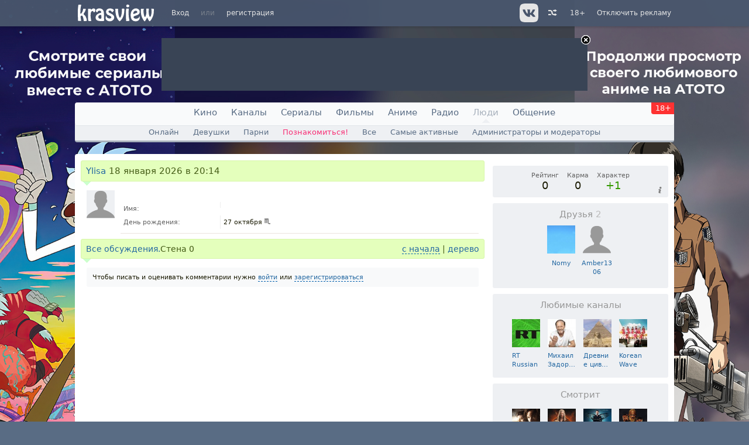

--- FILE ---
content_type: text/html; charset=windows-1251
request_url: https://hlamer.ru/people/59330
body_size: 6622
content:
<!DOCTYPE html><html xmlns='http://www.w3.org/1999/xhtml' prefix='og: http://ogp.me/ns# profile: https://ogp.me/ns/profile#' lang='ru'><head id='head'>
	<link rel='shortcut icon' href='/favicon.ico' type='image/x-icon' /><meta http-equiv='Content-Type' content='text/html; charset=windows-1251' />
	<title>Ylisa | hlamer.ru | Красвью</title>
	<meta name="keywords" content="hlamer.ru, krasview, видео, музыка, телевидение, радио, социальная сеть" />
	<meta name="description" content="Красвью - видео хостинг с элементами социальной сети, в основе которого лежит идея обмена видео и другим мультимедийным контентом" /><meta property="vk:app_id" content="2403483" /><meta id="viewport" name="viewport" content="width=device-width, user-scalable=yes, initial-scale=1.0, minimum-scale=1.0, maximum-scale=2.0" /><meta name="kadam-verification" content="kadam3ce1d9ce9f5d8dbc5d76e22ee8fbede2" /><meta name='robots' content='noindex,nofollow'><meta property="og:type" content="profile" />
<meta property="profile:username" content="Ylisa" />
<meta property="profile:gender" content="female" />
<meta property="og:url" content="https://hlamer.ru/" />
<meta property="og:title" content="Ylisa" />
<meta property="og:image" content="https://hlamer.ru/resource/image/layout/logo-big-video.jpg" />
<!-- Yandex.RTB 1 -->
<script>window.yaContextCb=window.yaContextCb||[]</script>
<script src="https://yandex.ru/ads/system/context.js" async></script><!--<noindex>--><script async src="https://cdn.digitalcaramel.com/caramel.js"></script>
<script>window.CaramelDomain = "hlamer.ru"</script><!--</noindex>--><link rel='dns-prefetch' href='https://image.krasview.ru'><link rel='stylesheet' type='text/css' href='/resource/krasview.min.css?226' /></head><body class='user'><div id='user-bar'><div class='user-bar-align'><div class='logo visible-desktop'><a href='/'><img src='/resource/image/layout/logo-krasview.svg' alt='hlamer.ru | Красвью' height=35></a></div><div class='links'><a href='#' onclick='return user_showLoginForm();'>Вход</a><span>или</span><a href='/create-account'>регистрация</a></div>
<div class='links right visible-desktop'><a href='/help/vip'>Отключить рекламу</a></div>
<div class='links right age-warning'><a href='/help/age'>18+</a></div><div class='links right visible-desktop' id='video-random'><a href='/video/random' title='Случайное видео'>&nbsp;<i class='i-shuffle' alt='Случайное видео'></i></a></div>
<div class='link-icon right visible-desktop'><a href='https://vk.com/krasview' title='Группа вконтакте' target='_blank' rel='noopener'>&nbsp;<img class='button' width=32 height=32 src='/resource/image/social_big/vk-gray.svg' alt='Вконтакте'></a></div>
</div></div>
<div id='static-content'></div>
<div id='user-bar-after'></div>
<div id='ads-top' class='ads'><a id='close' href='/help/vip'><img src='/resource/image/icon/close.png' alt='VIP' /></a><!--<noindex>--><!-- Yandex.RTB R-A-15103192-1 -->
<div id="yandex_rtb_R-A-15103192-1"></div>
<script>
window.yaContextCb.push(() => {
    Ya.Context.AdvManager.render({
        "blockId": "R-A-15103192-1",
        "renderTo": "yandex_rtb_R-A-15103192-1"
    })
})
</script><!--</noindex>--></div><i class='i-upload' id='scrollup'></i><!-- Dynamic content --><div id='dynamic-content'><div id='main-menu' class='hidden-desktop' style='background: url("/resource/image/layout/logo-krasview.svg") center no-repeat'><a id='menu-nav' href='#' onclick='$("#navigation").toggleClass("active"); $(this).toggleClass("active"); return false;' title='Меню'><span></span></a><a id='vector-menu-search' href='#' onclick='return false;' title='Умный поиск'></a><a id='menu-search' href='#' onclick='return false;' title='Поиск'></a></div>
<nav id='navigation'><ul id='nav'>
<li><a href='https://qfilms.ru/'>Кино</a></li>
<li><a href='/channel'>Каналы</a></li>
<li><a href='https://qfilms.ru/series'>Сериалы</a></li>
<li><a href='https://qfilms.ru/movie'>Фильмы</a></li>
<li><a href='https://qfilms.ru/anime'>Аниме</a></li>
<li><a href='/radio'>Радио</a></li>
<li><a href='/people' class='s'>Люди</a></li>
<li><a href='/thread/forum'>Общение</a></li>
<li class='age-warning visible-desktop hidden-phone'><a href='/help/age'>18+</a></li></ul>
<div id='nav-sub'><a href='/people'>Онлайн</a>
<a href='/people/girls'>Девушки</a>
<a href='/people/boys'>Парни</a>
<a href='/people/like'><span class='pink'>Познакомиться!</span></a>
<a href='/people/all'>Все</a>
<a href='/people/writers'>Самые активные</a>
<a href='/people/overlords'>Администраторы и модераторы</a>
</div></nav><div id='align'><div class='box-error invisible global-error'><div></div></div><div id='content' class='content'><div class='content2'><table id='content-table' class='main'><tr><td class='left'><div id='block-main' class='block'><div class='block-title'><h1 id='block-main-l'><a href='/people/59330'>Ylisa</a><span> 18 января 2026 в 20:14</span></h1></div><div id='block-main-content' class='block-content'><div id='user-avatar-container'><div id='user-avatar'><img alt='аватар' height='48' width='48' src='https://hlamer.ru/resource/image/icon/user.svg'></div></div><div id='user-info'><div id='user-status'></div><dl><dt>Имя:</dt><dd id='u_realname'></dd></dl></dl><dl><dt>День рождения:</dt><dd>27 октября <img src='/resource/image/zodiak/7.png' alt='скорпион'></dd></dl><div class='hr'></div></div></div></div><div class='block'><div class='block-title'><span class='left'><a href='/thread' class='hidden-phone'>Все обсуждения.</a>Стена <span id='thread-total'>0</span></span> <div class='right'>&nbsp;<a href='#' class='thread-reorder js' onClick='return thread_reorder(0);'>с начала</a> <span>|</span> <a href='/thread/132172/full'>дерево</a></div></div><div  class='block-content'><div class='block-left-pale'>Чтобы писать и оценивать комментарии нужно <a class='js ext' href='#' onclick='return user_showLoginForm();'>войти</a> или <a href='/create-account' class='js'>зарегистрироваться</a></div><ul id='thread-132172' class='thread'></ul></div></div></td><td class='middle'></td><td id='content-sidebar' class='right'><div id='user-avatar-info'><div id='photo-container'></div><div id='info' class='block-side' align='center'><div class='counter' style='cursor: help;' title='Рейтинг зависит от количества загруженного видео и от его оценок.'>
		Рейтинг<div>0</div>
		</div>
		<div class='counter' style='cursor: help;' title='Карма — это суммарная оценка всех комментариев Ylisa. Карма непостоянна, если долго ничего не писать, она постепенно обнуляется.'>
		Карма<div>0</div></div>
		<div class='counter' style='cursor: help;' title='Характер — это сумма всех оценок комментариев, поставленных Ylisa. Характер непостоянен, если долго не оценивать комментарии, он постепенно обнуляется.'>
		Характер<div><span class='p'>+1</span></div></div><div style='position: absolute; bottom: 5px; right: 5px; color: grey;' onMouseOver="$('#extended-info').slideDown('fast');"><i class='i-info'></i></div><div id='extended-info' style='text-align: left;' class='invisible'>
		<div class='hr2'></div>
		<span class='gray'>На сайте:</span> 14 лет<br>
		<span class='gray'>Просмотрено видео:</span> 5023<br>
		<span class='gray'>Постов:</span> <a href='/thread/user/59330'>33</a><br><br></div></div></div><div class='block-side'><h2><a href='/people/59330/?section=friends'>Друзья <span>2</span></a></h2><ul class='people-gallery-small'><li><a href='/people/8211'><img alt='аватар' height='48' width='48' src='https://image.krasview.ru/user/8/8211/c7978886ee541c3_48.jpg' srcset='https://image.krasview.ru/user/8/8211/c7978886ee541c3_96.jpg 2x'>Nomy</a></li><li><a href='/people/1465580'><img alt='аватар' height='48' width='48' src='https://hlamer.ru/resource/image/icon/user.svg'>Amber1306</a></li></ul></div><div class='block-side'><h2><a href='/people/59330/?section=channels'>Любимые каналы</a></h2><ul class='channel-gallery-small'><li><div>
			<a href='/channel/RT_Russian' title='RT Russian смотреть в качестве'>
			<div class='image'><img src='https://image.krasview.ru/channel/2537/379bc256b383594_48.jpg' srcset='https://image.krasview.ru/channel/2537/379bc256b383594_180.jpg 2x' width=48 height=48 alt='RT Russian новые серии'></div><div class='title'>RT Russian</div></a></div></li><li><div>
			<a href='/channel/mzadornov' title='Михаил Задорнов смотреть в качестве'>
			<div class='image'><img src='https://image.krasview.ru/channel/4651/64e730ac715679c_48.jpg' srcset='https://image.krasview.ru/channel/4651/64e730ac715679c_180.jpg 2x' width=48 height=48 alt='Михаил Задорнов новые серии'></div><div class='title'>Михаил Задорнов</div></a></div></li><li><div>
			<a href='/channel/Drevnie_czivilizaczii_i_kultury' title='Древние цивилизации и культуры смотреть в качестве'>
			<div class='image'><img src='https://image.krasview.ru/channel/4776/a26a46919b20a92a_48.jpg' srcset='https://image.krasview.ru/channel/4776/a26a46919b20a92a_180.jpg 2x' width=48 height=48 alt='Древние цивилизации и культуры новые серии'></div><div class='title'>Древние цивилизации и культуры</div></a></div></li><li><div>
			<a href='/channel/k-pop' title='Korean Wave смотреть в качестве'>
			<div class='image'><img src='https://image.krasview.ru/channel/1500/69884219bce7bda_48.jpg' srcset='https://image.krasview.ru/channel/1500/69884219bce7bda_180.jpg 2x' width=48 height=48 alt='Korean Wave новые серии'></div><div class='title'>Korean Wave</div></a></div></li></ul></div><div class='block-side'><h2><a href='/people/59330/?section=series'>Смотрит</a></h2><ul class='channel-gallery-small'><li><div>
			<a href='https://sersoap.ru/series/Supernatural' title='Сверхъестественное / Supernatural смотреть в качестве'>
			<div class='image'><img src='https://image.krasview.ru/channel/185/073fc879758dea7b_48.jpg' srcset='https://image.krasview.ru/channel/185/073fc879758dea7b_180.jpg 2x' width=48 height=48 alt='Сверхъестественное / Supernatural новые серии'></div><div class='title'>Сверхъестественное</div></a></div></li><li><div>
			<a href='https://sersoap.ru/series/Vedmak_' title='Ведьмак / The Witcher смотреть в качестве'>
			<div class='image'><img src='https://image.krasview.ru/channel/36426/2d091ccfe9cf0976_48.jpg' srcset='https://image.krasview.ru/channel/36426/2d091ccfe9cf0976_180.jpg 2x' width=48 height=48 alt='Ведьмак / The Witcher новые серии'></div><div class='title'>Ведьмак</div></a></div></li><li><div>
			<a href='https://sersoap.ru/series/HouseMD' title='Доктор Хаус / House, M.D смотреть в качестве'>
			<div class='image'><img src='https://image.krasview.ru/channel/171/aa42c29cd80b4b75_48.jpg' srcset='https://image.krasview.ru/channel/171/aa42c29cd80b4b75_180.jpg 2x' width=48 height=48 alt='Доктор Хаус / House, M.D новые серии'></div><div class='title'>Доктор Хаус</div></a></div></li><li><div>
			<a href='https://sersoap.ru/series/Vikings' title='Викинги / Vikings смотреть в качестве'>
			<div class='image'><img src='https://image.krasview.ru/channel/3194/97ed257b3bae48f4_48.jpg' srcset='https://image.krasview.ru/channel/3194/97ed257b3bae48f4_180.jpg 2x' width=48 height=48 alt='Викинги / Vikings новые серии'></div><div class='title'>Викинги</div></a></div></li><li><div>
			<a href='https://sersoap.ru/series/Zatochennye_kepki_' title='Заточенные кепки (Острые козырьки) / Peaky Blinders смотреть в качестве'>
			<div class='image'><img src='https://image.krasview.ru/channel/4484/804dd47b4895fefa_48.jpg' srcset='https://image.krasview.ru/channel/4484/804dd47b4895fefa_180.jpg 2x' width=48 height=48 alt='Заточенные кепки (Острые козырьки) / Peaky Blinders новые серии'></div><div class='title'>Заточенные кепки (Острые козырьки)</div></a></div></li><li><div>
			<a href='https://sersoap.ru/series/TheFlash_2014' title='Флэш / The Flash смотреть в качестве'>
			<div class='image'><img src='https://image.krasview.ru/channel/17280/93a0394e02faa337_48.jpg' srcset='https://image.krasview.ru/channel/17280/93a0394e02faa337_180.jpg 2x' width=48 height=48 alt='Флэш / The Flash новые серии'></div><div class='title'>Флэш</div></a></div></li><li><div>
			<a href='https://sersoap.ru/series/Mandalorecz' title='Мандалорец / The Mandalorian смотреть в качестве'>
			<div class='image'><img src='https://image.krasview.ru/channel/37123/39ae4ac10ed37e4f_48.jpg' srcset='https://image.krasview.ru/channel/37123/39ae4ac10ed37e4f_180.jpg 2x' width=48 height=48 alt='Мандалорец / The Mandalorian новые серии'></div><div class='title'>Мандалорец</div></a></div></li><li><div>
			<a href='https://sersoap.ru/series/The_Mentalist' title='Менталист / The Mentalist смотреть в качестве'>
			<div class='image'><img src='https://image.krasview.ru/channel/261/afd3a148ef96b3ee_48.jpg' srcset='https://image.krasview.ru/channel/261/afd3a148ef96b3ee_180.jpg 2x' width=48 height=48 alt='Менталист / The Mentalist новые серии'></div><div class='title'>Менталист</div></a></div></li></ul></div><div class='block-side'><h2><a href='/people/59330/?section=faves&all'>Избранное <span>39</span></a></h2><ul class='user-video-side'><li><div><a href='/video/257182-Komissar_Reks-2_sezon_7_seriya'><img itemprop='thumbnailUrl' loading='lazy' src='https://image.krasview.ru/video/4aa017a26dd8612/64.jpg' srcset='https://image.krasview.ru/video/4aa017a26dd8612/160.jpg 2x' alt='Комиссар Рекс / Kommissar Rex - 2 сезон, 7 серия' width=64 height=40>Комиссар Рекс / Kommissar Rex - 2 сезон, 7 серия</a> &nbsp;<i class='i-eye' title='Просмотров'></i> <small>1329</small></div></li><li><div><a href='/video/250527-Vyzovite.akusherku-1.sezon.6.seriya.final.sezona'><img itemprop='thumbnailUrl' loading='lazy' src='https://image.krasview.ru/video/2303217f4f1632c/64.jpg' srcset='https://image.krasview.ru/video/2303217f4f1632c/160.jpg 2x' alt='Вызовите акушерку / Call The Midwife - 1 сезон, 6 серия финал сезона' width=64 height=40>Вызовите акушерку / Call The Midwife - 1 сезон, 6 серия финал сезона</a> &nbsp;<i class='i-eye' title='Просмотров'></i> <small>3931</small></div></li><li><div><a href='/video/249622-Lark_Raiyz_protiv_Kendlforda-4_sezon_1_seriya'><img itemprop='thumbnailUrl' loading='lazy' src='https://image.krasview.ru/video/663060019e3cfba/64.jpg' srcset='https://image.krasview.ru/video/663060019e3cfba/160.jpg 2x' alt='Ларк Райз против Кэндлфорда / Lark Rise to Candleford - 4 сезон, 1 серия' width=64 height=40>Ларк Райз против Кэндлфорда / Lark Rise to Candleford - 4 сезон, 1 серия</a> &nbsp;<i class='i-eye' title='Просмотров'></i> <small>844</small></div></li><li><div><a href='/video/249252-Lark_Raiyz_protiv_Kendlforda-4_sezon_2_seriya'><img itemprop='thumbnailUrl' loading='lazy' src='https://image.krasview.ru/video/dabb12902a3577f/64.jpg' srcset='https://image.krasview.ru/video/dabb12902a3577f/160.jpg 2x' alt='Ларк Райз против Кэндлфорда / Lark Rise to Candleford - 4 сезон, 2 серия' width=64 height=40>Ларк Райз против Кэндлфорда / Lark Rise to Candleford - 4 сезон, 2 серия</a> &nbsp;<i class='i-eye' title='Просмотров'></i> <small>772</small></div></li><li><div><a href='/video/248695-Ledi-detektiv_miss_Fraiyni_Fisher-1_sezon_1_seriya'><img itemprop='thumbnailUrl' loading='lazy' src='https://image.krasview.ru/video/3d83a356236eb55/64.jpg' srcset='https://image.krasview.ru/video/3d83a356236eb55/160.jpg 2x' alt='Леди-детектив мисс Фрайни Фишер / Miss Fisher&#39;s Murder Mysteries - 1 сезон, 1 серия' width=64 height=40>Леди-детектив мисс Фрайни Фишер / Miss Fisher&#39;s Murder Mysteries - 1 сезон, 1 серия</a> &nbsp;<i class='i-eye' title='Просмотров'></i> <small>859</small></div></li><li><div><a href='/video/236451-Reka-1_sezon_1_seriya'><img itemprop='thumbnailUrl' loading='lazy' src='https://image.krasview.ru/video/76d334958b2a73d/64.jpg' srcset='https://image.krasview.ru/video/76d334958b2a73d/160.jpg 2x' alt='Река / The River - 1 сезон, 1 серия' width=64 height=40>Река / The River - 1 сезон, 1 серия</a> &nbsp;<i class='i-eye' title='Просмотров'></i> <small>1891</small></div></li></ul></div><img src='/resource/image/blank.gif' style='height: 1px; width: 270px;' alt=''></td></tr></table></div></div></div></div><!-- end Dynamic content --><div id='footer'>
			<div class='vspace'></div><footer class='bottom'>
			<a href='/help/staff'>администрация</a> | <a href='/help/rules'>правила</a> | <a href='/help'>справка</a> | <a href='/help/advert'>реклама</a> | <a href='/help/copyright_holder' style='color:#ff6666;'>для правообладателей</a> | <a href='/help/vip'><b>оплата VIP</b></a> | <a href='/blog'>блог</a><br><br>
			&copy; 2008-2026 ООО «<a href='https://hlamer.ru/help/about'>Инфон</a>» &nbsp;<img src='/resource/image/icon/18.png' alt='18+' style='vertical-align: middle;'/><br><br>
			<div><noscript><div><img src='//mc.yandex.ru/watch/35998260' style='position:absolute; left:-9999px;' alt='' /><img src='//mc.yandex.ru/watch/7709395?ut=noindex' style='position:absolute; left:-9999px;' alt='' /></div></noscript><span id='Rambler-counter'><noscript><a href='https://top100.rambler.ru/navi/3137744/' target='_blank' rel='noopener'><img src='https://counter.rambler.ru/top100.cnt?3137744' alt='Rambler Top100'/></a></noscript></span>
		<a href='https://top.mail.ru/jump?from=2739317' target='_blank' rel='noopener'><img src='//top-fwz1.mail.ru/counter?id=2739317;t=479;l=1' height='31' width='88' alt='Рейтинг@Mail.ru'/></a>

<script type='text/javascript'>
var _top100q = _top100q || [];
_top100q.push(['setAccount', '3137744']);
_top100q.push(['trackPageviewByLogo', document.getElementById('Rambler-counter')]);

(function(){
	var pa = document.createElement('script');
	pa.type = 'text/javascript';
	pa.async = true;
	pa.src = '//st.top100.ru/top100/top100.js';
	var s = document.getElementsByTagName('script')[0];
	s.parentNode.insertBefore(pa, s);
})();
</script>

			<a href='/help/pay' style='text-decoration: none;'><img src='/resource/image/pay/mir.svg' height='30' alt='Принимаем банковские карты МИР'></a>

			</div>

			<br><!-- 2 # 0 # array (
  0 => 'html_head',
  1 => 1,
) --><!-- branding --><!-- branding code --></footer></div><script type='text/javascript' src='/resource/js/krasview.min.js?226'></script><script type='text/javascript' src='/resource/js/select2.min.js'></script><script type='text/javascript'>site_init();</script><script type='text/javascript'>page_init();</script><link rel='stylesheet' type='text/css' href='/resource/hash/krasview_2911501882.css?226'></script><script type='text/javascript' src='/resource/hash/krasview_468032466.js?226'></script>
<script type="text/javascript">
(function (d, w, c) {
(w[c] = w[c] || []).push(function() {
try {
w.yaCounter35998260 = new Ya.Metrika({id:35998260,
clickmap:false,
trackLinks:true,
accurateTrackBounce:true});

yaCounter = w.yaCounter7709395 = new Ya.Metrika({id:7709395});
yaCounter.userParams({user:false,vip:false});yaCounter35998260.userParams({user:false,vip:false});} catch(e) { }
});

var n = d.getElementsByTagName("script")[0], s = d.createElement("script"), f = function () { n.parentNode.insertBefore(s, n); };
s.type = "text/javascript";
s.async = true;
s.src = (d.location.protocol == "https:" ? "https:" : "http:") + "//mc.yandex.ru/metrika/watch.js";

if (w.opera == "[object Opera]") {
	d.addEventListener("DOMContentLoaded", f, false);
} else { f(); }
})(document, window, "yandex_metrika_callbacks");

var _tmr = window._tmr || (window._tmr = []);
_tmr.push({id: "2739317", type: "pageView", start: (new Date()).getTime()});
(function (d, w, id) {
  if (d.getElementById(id)) return;
  var ts = d.createElement("script"); ts.type = "text/javascript"; ts.async = true; ts.id = id;
  ts.src = (d.location.protocol == "https:" ? "https:" : "http:") + "//top-fwz1.mail.ru/js/code.js";
  var f = function () {var s = d.getElementsByTagName("script")[0]; s.parentNode.insertBefore(ts, s);};
  if (w.opera == "[object Opera]") { d.addEventListener("DOMContentLoaded", f, false); } else { f(); }
})(document, window, "topmailru-code");

</script>
<noscript><div style="position:absolute;left:-10000px;">
<img src="//top-fwz1.mail.ru/counter?id=2739317;js=na" height=1 width=1 alt=''>
</div>
<iframe src="https://www.googletagmanager.com/ns.html?id=GTM-PNZM68Q" height="0" width="0" style="display:none;visibility:hidden"></iframe>
</noscript>

<div id='scripts'><script type='text/javascript'>Static.init(226, {type: 'video', host: 'hlamer.ru', server: 'https://hlamer.ru/'}, {id: -1, login: '', session: '', balance: ''}, 'people', false);

$(".user-agent").on("click", function() {dialog_info($(this).attr("title").replace(/\n/g, "<br />"));})

thread_Init2({
		id: 132172,
		thread: 132172,
		mode: 'ajax_read',
		style: 'lenta',
		page: 1,
		total: 0,
		posts: 0,
		type: 1,
		hash: '47d00f9d1d8d16863cb7ed8c0947d75d',
		post_id_first: '0',
		closed: 0,
		can_vote: 0,
		can_delete: 0,
		session: ''
		});

user_page()

</script></div><!-- AD footer <noindex>-->
<style defer>body { background-image: url(/content/stargate/ac3f2f3e69b811f9.jpg) !important; }
</style><script type='text/javascript'>
				function adOnClick(event) {if ($(event.target).attr('id') =='dynamic-content') window.open('https://hlamer.ru/stargate?id=572&amp;to=https://atoto.ru/login/1621-ffKzxhf', '_blank');}
				$('body').on('click', adOnClick);
				$(document).one('page.clean', function() {$('body').off('click', adOnClick)});

			</script><!--</noindex>--></body></html>

--- FILE ---
content_type: text/css
request_url: https://hlamer.ru/resource/krasview.min.css?226
body_size: 14256
content:
html{font-size:11px}body{font-family:-apple-system,Verdana,"DejaVu Sans",sans-serif;margin:0;color:#191900;background:#596c84 url(/resource/image/layout/bg-main.png) repeat-x;box-sizing:border-box;background-size:contain}#body{background:url(/resource/image/layout/bg-main.png) repeat-x}#align{width:920px;margin:35px auto 0 auto;padding:0 0 25px 0}table.main{width:100%;background:#fff}table.main td.middle{width:14px}table.main td.right{width:300px}#navigation{width:920px;margin:0 auto -15px auto}#navigation>a{display:none}#video-side{width:300px;float:right;min-height:400px}.vc{width:590px;float:left}.vc-wide{width:100%}#user-bar{background:rgba(73,87,109,.95);margin:0;padding:0;width:100%;top:0;font-size:1em;position:fixed;z-index:12000;box-shadow:0 1px 4px rgba(0,0,0,.2);height:45px;color:#79808c;transform:translateY(0);transform:translate3d(0,0,0);transition:.4s transform;backface-visibility:hidden}.heads-up{transform:translateY(-6rem)!important;transform:translate3d(0,-6rem,0)!important}#user-bar>div{width:100%;max-width:900px;margin:0 auto 0 auto}#user-bar ul{margin:0;padding:0;list-style-type:none}#user-bar .logo{margin:2px 20px 0 10px;float:left;width:130px}#user-bar .avatar{float:left;margin:6px 6px 0 -5px}#user-bar .avatar img{width:32px;height:32px}#user-bar img.buttion{vertical-align:middle}#user-bar a{color:#e5e5e5}#user-bar a:hover{text-decoration:none;color:#fff}#user-bar .links{float:left}#user-bar .links>a,#user-bar .links>span{line-height:45px;display:block;float:left;padding:0 10px 0 10px}#user-bar .links>a img{margin-top:14px}#user-bar .link-icon>a img{margin-top:6px}#user-bar .links-dropdown{float:left;position:relative;padding:0 25px 0 15px;background:url(/resource/image/layout/arrow-dropdown.png) right center no-repeat;height:45px;cursor:pointer}#user-bar .links-dropdown>a{line-height:45px;display:block;float:left;cursor:pointer}#user-bar .links a em,#user-bar .links-dropdown a em{font-size:.8em;font-style:normal;color:#fff;background:#596c84;margin-left:5px;padding:3px 4px 3px 4px;border-radius:3px;top:-.4rem;position:relative}#user-bar .dropdown-active{background-color:#394455}#user-bar .dropdown-active .dropdown{height:auto!important;padding:5px 15px 10px 15px;transition-duration:.1s;box-shadow:0 3px 4px rgba(0,0,0,.2)}#user-bar .dropdown-active .dropdown-wide{width:350px;padding:15px}#user-bar .dropdown{height:0;overflow:hidden;position:absolute;top:45px;left:0;white-space:nowrap;padding:0;background:#394455;z-index:600;border-radius:0 0 4px 4px;line-height:25px}#user-bar .dropdown>a,#user-bar .dropdown>div:first-child>a{display:block;margin:0 -15px 0 -15px;padding:0 15px 0 15px}#user-bar .dropdown a:hover{color:#fff}#user-bar .dropdown div{float:left}#user-bar .dropdown div:first-child{padding-right:10px;margin-right:10px;border-right:1px solid #49566c}#user-bar-after{padding-top:75px}#ads-top{background:#394455;margin:-10px auto 20px auto;width:728px;height:90px;text-align:center;position:relative}.ads{position:relative}.ads #close{position:absolute;top:-5px;right:-5px;display:block;z-index:100}#nav{background:#f9fafb;text-align:center;border-radius:4px;margin-bottom:16px;padding:0;border-bottom:1px solid #e2e5e9;list-style-type:none;position:relative}#nav>li.age-warning{position:absolute;right:0;top:0}#nav>li.age-warning a{float:none;font-size:1.1em;background:#fe3232;color:#fff;border-bottom-left-radius:4px;padding:0 5px 0 7px;height:20px;line-height:20px}#nav>li.age-warning a:hover{text-decoration:none;background:#000}#nav>li{display:inline-block;line-height:35px;padding:0;margin:0}#nav>li>a{color:#596c84;font-size:1.25em;display:block;float:left;height:35px;padding:0 10px 0 10px}#nav li>a.s:visited,#nav>li>a.s:link{background:url(/resource/image/layout/arrow-top-nav.png) no-repeat center bottom;color:#a7b0bc}#nav>li>a:hover{text-decoration:underline}#nav>li>a.hover{color:#455268}#nav>li:first-child{border-left:0}#nav-dropdown>a.s,#nav-dropdown>a:hover{text-decoration:none!important;color:#596c84!important}#nav sup{display:block;float:left;line-height:10px!important;margin:9px 10px 0 -6px;font-size:.9em;color:#f83076}#nav-sub{border-radius:0 0 4px 4px;overflow:hidden;background:#eef0f3;text-align:center;margin:-19px auto 15px auto;border-bottom:3px solid #a7b0bc;list-style-type:none;font-size:1.1em;padding:0}#nav-sub a,#nav-sub a:link,#nav-sub a:visited{color:#596c84;line-height:28px;height:28px;padding:0 10px 0 10px;white-space:nowrap}#nav-sub a.s:link,#nav-sub a.s:visited{color:#a7b0bc}#nav-sub a:hover{color:#455268}#scrollup{position:fixed;bottom:0;display:none;opacity:.7;cursor:pointer;right:0;padding:100% 0 6px 0;transition:all .2s ease;z-index:100;font-size:60px}#scrollup:hover{opacity:1;background-color:rgba(255,255,255,.1);box-shadow:0 0 5px #000}h1{font-size:15px;font-weight:400;margin:0}div.left,span.left{display:inline;float:left}h1.left{display:inline}div.right,h1.right,span.right{float:right!important;display:inline}.center{text-align:center}#loading{width:26px;height:26px;margin-top:5px;background:url(/resource/image/icon/ajax.gif) center center no-repeat;display:none}div.block-orange>.block-title,div.block>.block-title{color:#435b15;overflow:hidden;padding:8px;background:#e4ffbc;border:1px solid #d7f6a9;border-radius:3px;margin-top:1px;transition:color .5s,background .5s}div.block-orange>.block-content,div.block>.block-content{overflow:hidden;padding:15px 10px 0 10px;background:url(/resource/image/layout/bg-block-content.png) -5px 0 no-repeat}div.block-orange>.block-title{background:#fff9a2;border:1px solid #fff250}div.block-orange>.block-content{background:url(/resource/image/layout/bg-block-content-orange.png) -5px 0 no-repeat}div.block>.block-content-no-arrow{overflow:hidden;padding:15px 10px 0 10px;margin-bottom:20px}div.block>.block-content-no-title{overflow:hidden;padding:0 10px 0 10px;margin-bottom:20px}div.block-title,h1.block-title{font-size:14px!important;font-weight:400;margin:0;padding:0;display:block}footer{color:#ebf2ff;text-align:center}footer a:link,footer a:visited{color:#fff;text-decoration:underline;white-space:nowrap}div.block-toggable{padding:10px 0 10px 0}em.count{font-size:9px;position:absolute;top:8px;right:8px;color:#fff;margin-left:5px;padding:3px 4px 3px 4px;border-radius:3px}div.block-side{padding:10px;margin-bottom:10px;background:#eef0f3;border-radius:3px;overflow:hidden;position:relative}div.block-side h2{text-align:center}.block-side i,.block-side-extra i{color:grey}.block-side-extra i::before{width:20px}.block-side .i-star,.block-side-extra .i-star{color:#faaa01}div.block-side-extra{padding:10px;margin:-10px 10px 10px 10px;background:#f8f9fa;border-radius:0 0 3px 3px;overflow:hidden}div.block-center-pale,div.block-left-pale{padding:10px;margin-bottom:10px;background:#f8f9fa;border-radius:3px;overflow:hidden}div.block-center-pale{text-align:center}div.container{overflow:hidden}div.counters{text-align:center;padding:10px 0 10px 0;margin-bottom:10px;background:#eef0f3;border-radius:3px;overflow:hidden}#video-counters{background:#eef0f3;padding:10px;overflow:hidden;text-align:center;border-radius:0 0 3px 3px}div.counter{color:#626262;text-align:center!important;margin:0 5px 0 5px;display:inline-block;vertical-align:top}div.counter div{font-size:18px;color:#191900;text-align:center}div.counter img{margin-top:3px;margin-right:2px;vertical-align:top}div.counter i{font-size:.7em;color:#626262}div.counter .i-facebook::before{margin-right:0}div.counter.cast,div.counter.offline{display:none}#offline{font-size:14px}img{max-width:100%}img.button{cursor:pointer}img.inactive{opacity:.5}img.button:hover{opacity:.9}img.inactive:hover{opacity:.5}div.block>.block-title>.right{font-weight:400}div.block>.block-title>.expander{height:.6em;font-size:22pt;width:60px;margin-right:.2rem}div.block>.block-title .minus:before,div.block>.block-title .plus:before{position:relative;display:block;content:'';border:.5em solid;border-color:transparent}div.block>.block-title .plus:before{border-top-color:#c3d3a5;float:right}div.block>.block-title .minus:before{border-bottom-color:#c3d3a5;float:left;margin-top:-15px}div.block>.block-title .minus:hover:before{border-bottom-color:#6ea700}div.block>.block-title .plus:hover:before{border-top-color:#6ea700}.video-block-top-ad{margin-bottom:12px;text-align:center}.box-info-gray{padding:10px;background:#eef0f3;overflow:hidden}.box-error{background:#f2dddd;color:#992a2a;margin-bottom:10px;padding:10px}.box-error>div{background:url(/resource/image/icon/error.png) no-repeat;padding-left:22px;padding-top:2px;padding-bottom:2px}.box-error span.e{color:#992a2a;font-weight:700}.box-info{background:#dcdcf5;color:#2d2d69;margin-bottom:10px;padding:10px}.box-info>div{background:url(/resource/image/icon/info.png) no-repeat;padding-left:22px;padding-top:2px;padding-bottom:2px}.box-ok{background:#c6f5c6;color:#2d692d;margin-bottom:10px;padding:10px}.box-ok>div{background:url(/resource/image/icon/ok.png) no-repeat;padding-left:22px;padding-top:2px;padding-bottom:2px}.bottom-space{margin-bottom:10px}.bottom-no-space{margin-bottom:0!important}div.search{padding:9px;margin-bottom:10px;background:#eef0f3;border-radius:3px;overflow:hidden}div.search input[type=text]{border-radius:4px;padding:5px 5px 5px 20px;background:#fff url(/resource/image/icon/search.png) 5px 5px no-repeat}form.normal{width:100%;max-width:400px}form.wide{width:100%;overflow:hidden}form.wide select{margin:5px 0 5px 0;border-radius:4px;border:1px solid #d3d3d3;padding:5px;width:100%}form.wide table{width:100%}input[type=date],input[type=email],input[type=number],input[type=password],input[type=text],textarea{border-radius:4px;background:#fff;border:1px solid #d3d3d3;padding:5px;width:100%;outline:0;box-sizing:border-box}input[type=date]{padding:3px}textarea{height:150px}textarea.mini{height:60px}textarea.big{height:400px}select{background:#fff;border:1px solid #d3d3d3;outline:0;width:318px}button,input[type=button],input[type=submit]{background:#eaeaea;background:linear-gradient(to top,#efefef,#d8d8d8) #d8d8d8;border:1px solid #ababab;border-radius:3px;box-shadow:0 1px 2px rgba(0,0,0,.1),0 1px 1px rgba(255,255,255,.8) inset;color:#707070;font-weight:700;margin:0;outline:0;font-family:'Helvetica Neue',Helvetica,Arial,Geneva,sans-serif;font-size:1.1rem;text-decoration:none;line-height:25px;padding:0 10px 0 10px;text-align:center;text-shadow:0 1px 1px rgba(255,255,255,.5);cursor:pointer}a.button-ok,button.button-ok,input.button-ok{background:#19a500;background:linear-gradient(to top left,#1fc000,#19a500) #1fc000;border:1px solid #1b8800;box-shadow:0 1px 2px rgba(0,0,0,.1),0 1px 1px rgba(255,255,255,.25) inset;color:#fff!important;text-shadow:0 -1px 1px rgba(0,0,0,.33);border-radius:3px;font-family:"Helvetica Neue",Helvetica,Arial,Geneva,sans-serif;font-size:1.1rem;font-weight:700;line-height:25px;padding:0 10px 0 10px;text-align:center}a.button-ok{display:block}a.button-ok:hover{text-decoration:none}a.button-gold,button.button-gold,input.button-gold{border:1px solid #e79d00;box-shadow:0 1px 2px rgba(0,0,0,.1),0 1px 1px rgba(255,255,255,.25) inset;color:#fff!important;text-shadow:0 -1px 1px rgba(91,62,0,.33);border-radius:3px;font-family:"Helvetica Neue",Helvetica,Arial,Geneva,sans-serif;font-size:1.1rem;font-weight:700;line-height:25px;padding:0 10px 0 10px;text-align:center}a.button-gold{display:block}a.button-gold:hover{text-decoration:none}a.button-error,button.button-error,input.button-error{background:#f01f1f;background:linear-gradient(to top,#f01f1f,#c01f1f) #c01f1f;border:1px solid #881b1b;box-shadow:0 1px 2px rgba(0,0,0,.1),0 1px 1px rgba(255,255,255,.25) inset;color:#fff!important;text-shadow:0 -1px 1px rgba(0,0,0,.33);border-radius:3px;font-family:"Helvetica Neue",Helvetica,Arial,Geneva,sans-serif;font-size:1.1rem;font-weight:700;line-height:25px;padding:0 10px 0 10px;text-align:center}a.button-error{display:block}a.button-error:hover{text-decoration:none}a.button-i,button.button-i,input.button-i{background:#0073a5;background:linear-gradient(to top,#0a8bc1,#0073a5) #0a8bc1;border:1px solid #1b0088;box-shadow:0 1px 2px rgba(0,0,0,.1),0 1px 1px rgba(255,255,255,.25) inset;color:#fff!important;text-shadow:0 -1px 1px rgba(0,0,0,.33);border-radius:3px;font-family:"Helvetica Neue",Helvetica,Arial,Geneva,sans-serif;font-size:1.1rem;font-weight:700;line-height:25px;padding:0 10px 0 10px;text-align:center}a.button-i{display:block}a.button-i:hover{text-decoration:none}a.button-r{background:#a00;background:linear-gradient(to top,#900,#e00) #a00}.button-block{line-height:33px!important;height:33px;margin-bottom:10px}div.buttons{border-top:1px solid #d3d3d3;margin-top:10px;padding:10px 0 0 10px;overflow:hidden;text-align:right}.tree-item{border:1px solid #d3d3d3;box-shadow:0 1px 2px rgba(0,0,0,.1),0 1px 1px rgba(255,255,255,.25) inset;border-radius:3px;text-align:center;margin:5px;padding:5px}.tree-item-sub{vertical-align:middle;display:inline-block}.tree-arrow{background:url(/resource/image/layout/arrow-bottom.png) no-repeat center top;padding-top:7px}div.horizontal-block{float:left;padding:0 10px 10px 10px}.block .video{margin-bottom:10px}.block .video .left{width:calc(100% - 55px)}#video-flash-container{background:#000;color:#fff;text-align:center;position:relative;width:100%}.vfc{height:440px}.vfc-wide{height:510px}#video-flash-container a.video img,#video-flash-container img.video{width:100%;height:100%}#video-flash-container a.video{display:block}#video-flash-container h3{font-size:20px;font-weight:400}#video-flash-container div.vfc-wide{background:rgba(0,0,0,.8);position:absolute;top:0;left:0;width:100%}#video-container{margin:0 0 10px 0;overflow:hidden}#video-flash{background:#000;width:100%;height:100%}#video-comments{width:579px;margin-right:20px}#video-side .block-left-pale{margin-bottom:0}.video-etc{text-align:left;padding:15px 10px 10px 10px;margin-top:15px;border-top:1px solid #d3d3d3;overflow:hidden;display:none}.video-etc textarea{height:40px;margin-top:2px}.video .extra,.video h1{display:inline}ul.video-gallery a:hover{text-decoration:none;color:#000}ul.video-gallery{list-style-type:none;margin:0 0 0 -4px;padding:0;font-size:1.1rem;text-align:left}#files ul.video-gallery,#movie ul.video-gallery{text-align:center}ul.video-gallery li{position:relative;margin:0 0 9px 4px;padding:0 2px;display:inline-block;text-align:left;vertical-align:top}ul.video-gallery li>div{width:180px;padding:0;overflow-wrap:anywhere}ul.video-gallery li div.i{position:absolute;left:0;bottom:-50px;padding:3px 5px 3px 5px;width:150px;background:#000;background:rgba(0,0,0,.7);color:#fff;font-size:.9rem}ul.video-gallery li div.ic{opacity:.5;position:absolute;right:5px;bottom:5px;padding:2px 4px 2px 3px;border-radius:3px;background:#000;background:rgba(0,0,0,.7);color:#fff;font-size:.9rem}ul.video-gallery li:hover div.ic{opacity:1}ul.video-gallery li:hover div.i{bottom:0}ul.video-gallery li:hover a{color:#000}ul.video-gallery li div.image{width:180px;height:110px;margin-bottom:5px;background:#696969 url(/resource/image/etc/bg-no-video.png) center center no-repeat;position:relative;overflow:hidden}ul.video-gallery li div.image>img{width:100%;height:auto;display:block}ul.video-gallery li small{display:block;padding-top:3px}ul.video-gallery li.video-last{border:.5px solid #90ee90;background-color:rgba(128,128,128,.2)}ul.video-gallery li.process{opacity:.6}ul.video-gallery-big{margin:0 0 0 -43px}ul.video-gallery-big li{margin:0 0 9px 37px}ul.video-gallery i{color:grey;font-size:.8em}li.inactive{opacity:.7}li.selected div.image{border:4px solid #2468a2!important;margin:-4px -4px 1px -4px!important}.video-badge-promo{background:url(/resource/image/award/video-promo.png) no-repeat;width:69px;height:69px;position:absolute;top:-5px;left:-5px}.video-badge-new{background:url(/resource/image/award/video-new.png) no-repeat;width:69px;height:69px;position:absolute;top:-5px;left:-5px}.video-badge-star{background:url(/resource/image/award/video-star.png) no-repeat;width:35px;height:50px;position:absolute;top:-3px;left:10px}.video-badge-alert{background:url(/resource/image/award/video-alert.png) no-repeat;width:35px;height:50px;position:absolute;bottom:-25px;left:72px}.video-badge-medal-1{background:url(/resource/image/award/video-medal-1.png) no-repeat;width:32px;height:32px;position:absolute;bottom:-15px;left:72px}.video-badge-ribbon{background:url(/resource/image/award/video-ribbon.png) no-repeat;width:32px;height:32px;position:absolute;bottom:-15px;left:74px}.video-badge-medal-star{background:url(/resource/image/award/video-medal-star.png) no-repeat;width:32px;height:32px;position:absolute;top:-4px;left:2px}a.video-block{display:block;margin:0 10px 10px 0}ul.video-gallery-converting{list-style-type:none;margin:0;padding:0;font-size:1rem;text-align:left}ul.video-gallery-converting li{margin:0 15px 10px 0;display:inline-block;text-align:left;vertical-align:top}ul.video-gallery-converting li>div{width:180px;padding:0;overflow-wrap:anywhere}.video-block div{width:180px;padding:0;overflow-wrap:anywhere}ul.video-gallery-converting li div.image{width:180px;height:110px;margin-bottom:7px;background:#eef0f3;position:relative}div.video-progress-small{background:#eef0f3;height:12px;margin:-6px 0 2px 0}div.video-progress-small div{background:#a7b0bc;height:12px}#video-gallery-converting>ul>li>div>a>div.image{overflow:hidden;width:180px;height:110px}ul.video-gallery-small{list-style-type:none;margin:0;padding:0;font-size:1rem;text-align:left}ul.video-gallery-small li{margin:0 12px 10px 0;display:inline-block;text-align:left;vertical-align:top}ul.video-gallery-small li>div{width:64px;padding:0;overflow-wrap:anywhere}ul.video-gallery-small li div.image{width:64px;height:40px;margin-bottom:7px;background:#696969 url(/resource/image/etc/bg-no-video.png) center center no-repeat;position:relative}ul.video-gallery-small li div.image>img{width:64px;height:40px}#channel-category-line{margin:-5px 0 5px 0;padding:0;overflow:hidden;list-style-type:none}#channel-category-line li{background:#f8f9fa;float:left;margin:5px 5px 0 0;border:1px solid #eef0f3}#channel-category-line li:first-child{margin-left:0}#channel-category-line li.selected{background:#fff;border-color:#fff}#channel-category-line li.selected a{color:#333}#channel-category-line li.selected a:hover{background:#fff}#channel-category-line li.organize-active{border:1px dashed #bbb}#channel-category-line li.organize-over{background:#596c84;color:#fff;border:1px solid #596c84}#channel-category-line li.organize-over a{color:#fff}#channel-category-line a,#channel-category-line a:link{display:block;padding:5px 10px}#channel-category-line a:hover{background:#eef0f3;color:#666;text-decoration:none}.block-side #channel-category-line{margin:0}.block-side #channel-category-line li{float:none;margin:5px 0 0 0}.block-side #channel-category-line li:first-child{margin-top:0}img.channel{margin:0 5px -5px -5px;display:block;float:left}ul.channel-gallery{margin:0 0 0 -10px;padding:0;list-style-type:none;font-size:1rem;text-align:left}.block-side ul.channel-gallery{text-align:center}@media (max-width:767px){.block-side ul.channel-gallery{margin-left:0}}ul.channel-gallery li{position:relative;width:180px;height:180px;margin:0 0 10px 10px;display:inline-block;text-align:left;vertical-align:top;background:#696969 url(/resource/image/etc/bg-no-video.png) center center no-repeat}.wide ul.channel-gallery li{margin:0 0 10px 30px}ul.channel-gallery li a{position:relative;display:block;color:#fff;font-size:1.1rem}ul.channel-gallery li>a>img{width:180px;height:180px}ul.channel-gallery li>a>div{position:absolute;top:0;left:0;width:180px;height:180px;background:linear-gradient(to bottom,rgba(0,0,0,0) 0,rgba(0,0,0,0) 50%,#000 100%);background:-webkit-linear-gradient(top,rgba(0,0,0,0) 0,rgba(0,0,0,0) 50%,#000 100%)}ul.channel-gallery li>a>div>div{position:absolute;bottom:10px;left:10px;width:160px;word-break:break-word}ul.channel-gallery li>a>div>div>span{color:#fff;font-size:.9rem;display:block;height:0;overflow:hidden;transition:height .2s ease .5s}ul.channel-gallery li>a:hover>div>div>span{height:1.1rem}ul.channel-gallery-small{list-style-type:none;margin:0;padding:0;text-align:center}ul.channel-gallery-small li{display:inline-block;margin:0 3px 10px 0;text-align:left;vertical-align:top}ul.channel-gallery-small li>div{width:48px;padding:5px;overflow-wrap:anywhere;font-size:1em}ul.channel-gallery-small li div.image{width:48px;height:48px;margin-bottom:7px;background:#696969 url(/resource/image/etc/bg-no-video.png) center center no-repeat}ul.channel-gallery-small li div.title{max-height:20px}div.user-actions{margin:-4px}div.user-actions a{line-height:15px;display:block;padding:5px}div.user-actions a:hover{background:#eef0f3;color:#666;text-decoration:none}div.user-actions a img{vertical-align:bottom;margin-right:5px}div.payment{margin-bottom:10px;overflow:hidden;background:#eef0f3;padding:3px;border-radius:4px}div.payment .price{border-radius:4px 0 0 4px;font-size:1.8rem;float:left;background:#f8f9fa url(/resource/image/icon/coins.png) 13px center no-repeat;padding:0 0 0 56px;line-height:47px;position:relative;height:100%}div.payment .currency{font-size:.9rem;color:#666;float:left;background:#f8f9fa;padding:0 10px 0 5px;line-height:47px;position:relative;height:100%}div.payment .pay{float:left;overflow:hidden;margin:0;padding:0 10px 0 17px;background:#eef0f3 url(/resource/image/layout/arrow-right.png) center left no-repeat;line-height:47px}div.payment .pay-no{float:left;overflow:hidden;margin:0;padding:0 10px 0 20px;background:#f2dddd url(/resource/image/layout/arrow-right.png) center left no-repeat;line-height:47px;color:#992a2a}.invisible{display:none}a.js{border-bottom:1px dashed #005dad}a.js:hover{text-decoration:none!important}a:link,a:visited{color:#2468a2;text-decoration:none}a:hover{color:#08f;text-decoration:underline}:focus{outline:0}a.j:link,a.j:visited{color:#6a8928;text-decoration:none;border-bottom:1px dashed #6a8928}a.j:hover{color:#6a8928;text-decoration:none}a.act:link,a.act:visited{display:block;height:16px;line-height:16px}a.mod-series:link,a.mod-series:visited{color:#8e4bcd}a.mod-series:hover{color:#8e3dda;text-decoration:underline}a.mod:link,a.mod:visited{color:#429902;text-decoration:none}a.mod:hover{color:#5ad301;text-decoration:underline}a.adm:link,a.adm:visited{color:#c31616;text-decoration:none}a.adm:hover{color:red;text-decoration:underline}a.user-deleted:link,a.user-deleted:visited{color:#aaa;text-decoration:line-through}a.user-deleted:hover{color:red;text-decoration:line-through}p{font-size:.9rem}a.i{color:inherit!important}table{padding:0;border-collapse:collapse}td{font-size:11px;padding:0;vertical-align:top}ul{list-style-position:outside;margin-top:1px;margin-bottom:1px;padding-top:1px;padding-bottom:1px;line-height:1.25rem}ol{list-style-position:outside;padding:0;margin:0 0 0 40px}ol li{padding-bottom:1rem}div.hr,div.hr2{height:1px;border-top:1px solid #ebe4de;margin-top:7px;margin-bottom:7px;display:block}div.hr2{border-top:1px solid #d3d3d3}img{border:0}div.vline{height:58px}.vline img{width:64px;height:48px;display:block;margin:5px;float:left}table.vline{width:100%}form{padding:0;margin:0}div.content{background:#fff;border-radius:4px}div.content2{padding:10px}div.vspace{height:20px;width:100%}div.inv{display:none}div.block-side div.tags{width:100%;overflow-wrap:anywhere;text-align:center}div.tags a:link,div.tags a:visited{color:#191919;text-decoration:none}div.tags a:hover{background:#9fce54;color:#fff;text-decoration:none}div.tags td{padding:1px}div.tags2{width:100%;box-sizing:border-box}div.right{text-align:right}td.ce{text-align:center}table.karma td{padding:0;padding-left:5px;padding-right:5px}table.karma td.karma{font-weight:700;color:#fff;background:#60793a;height:18px;line-height:18px}table.karma a:link,table.karma a:visited{line-height:16px;color:#2f2f2f;text-decoration:none;font-size:1.25rem}input.text{padding:2px;border:1px solid #d3d3d3;background:#fff url(/resource/image/tpl_input_bg.gif) no-repeat top left;width:150px}.small{color:#626262;font-size:.9rem;padding-right:3px}.gold{color:#faaa00}small{color:#626262;font-size:.9rem}small.overlink a,small.overlink a:visited{color:inherit}.gray{color:#626262}.pale{color:#969696!important}.pink{color:#f83076}.free{background:#390;border-radius:3px;color:#fff;font-size:.8rem;padding:2px 3px 2px 3px}.new{background:#c00;border-radius:3px;color:#fff;font-size:.8rem;padding:2px 3px 2px 3px}.btext{padding:2px;border:1px solid #d3d3d3;background:#fff url(/resource/image/tpl_input_bg.gif) repeat-x;width:250px}.video_tabs>div,.video_tabs>input{display:none}.video_tabs label{padding:5px;border:1px solid #aaa;line-height:28px;cursor:pointer;position:relative;bottom:1px;background:#fff}.video_tabs input[type=radio]:checked+label{border-bottom:2px solid #fff;background:#eee}#video .video-image{position:relative;width:50px;height:50px;border:1px solid #d3d3d3;float:left;margin:5px}#video .url{width:200px}#video .time{width:40px}#review .title{font-size:1.1rem;padding:0 10px 15px;font-weight:700}#review .text{overflow-wrap:anywhere;width:100%;box-sizing:border-box}ul#review .user-small{overflow:auto}ul#review .post-controls{float:right}ul#review .post_count{float:left;padding-top:15px}ul#review .rate{float:left;padding-top:15px}#news .thumb>*{float:left;width:65px;padding-right:8px;padding-bottom:6px}#news .post{clear:both;padding-bottom:5px;overflow-wrap:anywhere;line-height:1.2em;overflow:hidden;max-height:3.4em}#news-block>div>a,#news-block>div>a>div.heading{color:green}.clear{clear:both}iframe{border:0;overflow:hidden}input.w100,select.w100{width:100px}#dialog-container img{max-width:100%;height:unset}h2{color:#969696;font-size:1.25rem;font-weight:400!important;margin:0 0 10px 0;padding:0}h2 span{color:#bbb}h2 a,h2 a:link,h2 a:visited{color:#969696;display:block;padding:5px 0 5px 0;margin:-5px -5px -5px -5px}div.awards{margin-bottom:10px;background:#eef0f3;border-radius:3px;overflow:hidden}.pager-tiny{text-align:center;background:#fff}.pager-tiny a,.pager-tiny em{padding:0 5px 0 5px}.pager-tiny span{padding:0 5px 0 5px}.pager{text-align:center;background:#fff;padding:0;margin:5px 0 5px 0;font-size:1.1rem}.pager a,.pager em{padding:0 5px 0 5px}.pager span{padding:0 5px 0 5px;color:#999}.breakword-250{width:250px;overflow-wrap:anywhere}.breakword-250 img{max-width:100%}img.lazy{background:url(/resource/image/etc/three-dots.svg) center top no-repeat;box-sizing:border-box;padding-left:180px}
.nav-sub-dropdown{background:#f9fafb;list-style-type:none;text-align:left;font-size:1.1rem;border-bottom:3px solid #a7b0bc;border-radius:0 0 4px 4px;width:230px;padding:0;margin:0;position:absolute;z-index:1000;overflow:hidden;display:none;box-shadow:0 1px 3px rgba(0,0,0,.1)}.nav-sub-dropdown a,.nav-sub-dropdown a:link,.nav-sub-dropdown a:visited{color:#596c84;display:block;padding:7px 5px 7px 15px;text-shadow:0 1px 1px rgba(255,255,255,0)}.nav-sub-dropdown li.div{border-top:1px solid #eef0f2}.nav-sub-dropdown li.section{padding:7px 0 7px 0;color:#a7b0bc;background:#eef0f3;text-align:center}.nav-sub-dropdown a:hover{color:#455268;text-decoration:underline}#user-bar.x-bg-black{background:rgba(0,0,0,.9)!important;color:#aaa}#user-bar.x-bg-black .dropdown{background:#333}#user-bar.x-bg-black .links-dropdown:hover{background-color:#333}#user-bar.x-bg-black .links a em,#user-bar.x-bg-black .links-dropdown a em{background:#333}em#count_nd{top:-.7rem!important}div[id=content].x-bg-black{box-shadow:0 2px 3px rgba(0,0,0,.1)}#photo-container{text-align:center;margin-bottom:10px}#photo-container div{margin-bottom:10px}#photo-container #avatar{max-width:270px}#photo-buttons{text-align:center;margin-bottom:10px}#user-photo-bg{border-bottom-left-radius:3px;background:#eef0f3;text-align:center;margin-bottom:10px}div.block-side-top{border-radius:3px 3px 0 0;padding:10px 10px 0 10px;overflow:hidden;background:#eef0f3;text-align:center}#user-avatar-container{width:48px;height:48px;float:left;background-color:#eef0f3}#user-avatar{height:48px;width:48px;clear:both;overflow:hidden}table.user-info{width:450px;border-collapse:separate;background:#000;border:0;padding:0;margin:0}table.user-info tr td{margin:0;padding:5px;vertical-align:middle;border:0;border-left:1px solid #eee;background:#fff}table.user-info tr td:first-child{color:#626262;width:150px;border-left:0;background-repeat:no-repeat;background-position:right center}table.user-info tr td.image{padding:0 5px 0 5px}#user-info{margin-left:58px;overflow:hidden;padding-top:10px;overflow-wrap:anywhere}#user-info dl{overflow:hidden;padding:0;margin:0}#user-info dt{padding:5px;width:150px;float:left;color:#626262;background-repeat:no-repeat;background-position:right center}#user-info dd{padding:5px;margin-left:170px;border-left:1px solid #eee;overflow-wrap:anywhere;max-width:330px}ul.user-video-side{list-style-type:none;padding:0;margin:0;text-align:left}ul.user-video-side li{margin-bottom:5px;padding-top:5px;overflow:hidden;overflow-wrap:anywhere;border-top:1px dashed #bbb;vertical-align:middle}ul.user-video-side li:first-child{border:0}ul.user-video-side li img:first-child{float:left;margin-right:10px}#user-status{margin:0 0 10px 5px}ul.people-gallery-small{list-style-type:none;padding:0;margin:0;text-align:center}ul.people-gallery-small li{display:inline-block;vertical-align:top;margin:0 5px 10px 0;width:56px;overflow-wrap:anywhere}ul.people-gallery-small li img{width:48px;height:48px;margin-bottom:5px}#audio-static-player{display:flex;align-items:center;justify-content:space-between;background:url(/resource/image/layout/bg-main.png) repeat-x;border-radius:4px;background:rgba(73,87,109,.95);width:100%;font-size:1rem;position:fixed;top:45px;z-index:500;box-shadow:0 1px 4px rgba(0,0,0,.2);color:#79808c;max-height:50px;min-height:40px;overflow:hidden;transition:top .4s}#audio-static-player>div{padding-left:10px}#audio-static-player .control img{margin-right:0}#audio-static-player .logo img{width:32px;height:32px}#audio-static-player #info{max-width:350px}#audio-static-player .close{flex-grow:1}#audio-static-player .close img{padding:0 5px 0 15px;float:right}#audio-static-player small{color:#969daa}#audio-static-player div a:link,#audio-static-player div a:visited{color:#dee0e4;text-decoration:none}#audio-static-player div a:hover{color:#fff}.side{background:#eef0f3;border-radius:0 0 3px 3px;display:none;margin:-5px 0 15px 0!important;max-height:400px;overflow-y:auto}.side li{background:0 0!important}.audio-list-place{background:#eef0f3 url(/resource/image/audio-bg-add.png) no-repeat!important;padding:20px!important}.audio-list{list-style-type:none;margin:0;padding:0}.audio-list li{overflow:hidden;padding:0;margin:0;border-top:1px solid #eee;background:#fff}.audio-list li:first-child{border:0!important}.audio-list li div.play{float:left;padding:10px 0 10px 10px}.audio-list li div.info{float:left;padding:5px 0 0 10px}.audio-list li div.len{float:right;padding:10px 0 10px 30px}.audio-list li div.opts{float:right;padding:10px}.audio-list span.p{color:#390}.audio-menu{position:absolute;background:#72839b url(/resource/image/audio/opt.png) 5px 5px no-repeat;border-radius:4px;padding:5px 23px 5px 25px;box-shadow:0 1px 10px rgba(0,0,0,.3);display:none;z-index:100000}.audio-menu a,.audio-menu a:link,.audio-menu a:visited{display:block;line-height:20px;color:#fff}.audio-menu span{display:block;line-height:20px;margin:10px 25px 10px -15px;color:#ddd}#audio-playlists{margin-bottom:5px;overflow:hidden}#audio-playlists-top{text-align:right;margin-bottom:10px}div.audio-playlist-header{border-radius:4px;background:#72839b;overflow:hidden;color:#fff;margin-bottom:5px}div.audio-playlist-header>.left{padding:5px 5px 5px 8px;width:180px;cursor:pointer}div.audio-playlist-header>.right{padding:4px}div.no-border-radius-bottom{border-radius:0}div.audio-playlist-header a,div.audio-playlist-header a:visited{color:#fff}div.audio-playlist-header a.js{border-bottom:1px dashed #fff}.audio-controls{height:11px}.secondary{margin:-4px 0 4px 32px}.radio-list{list-style-type:none;margin:0;padding:0}.radio-list li{overflow:hidden;padding:0;margin:0;border-top:1px dashed #bbb;background:#fff}.radio-list li:first-child{border:0!important}.radio-list li div.play{float:left;padding:19px 0 10px 10px}.radio-list li div.logo{float:left;padding:5px 0 5px 10px;margin-right:10px}.radio-list li div.info{padding-top:15px}.tooltip{position:absolute;text-align:center;padding:5px 10px 5px 10px;background:#000;color:#fff;opacity:.7;border-radius:3px;overflow:hidden}.tooltip-a{position:absolute;overflow:hidden}.tooltip-a .tooltip{position:relative}.tooltip-a .arrow-top-left{width:13px;height:7px;margin-left:10px;background:url(/resource/image/layout/arrow-top.png) no-repeat}.tooltip-a .arrow-bottom-left{width:13px;height:7px;margin-left:10px;background:url(/resource/image/layout/arrow-bottom.png) no-repeat}.tooltip-a .arrow-top{width:13px;height:7px;margin:0 auto 0 auto;background:url(/resource/image/layout/arrow-top.png) no-repeat}.highslide img{cursor:url(/resource/cur/zoomin.cur),auto}#imagelightbox{cursor:pointer;position:fixed;z-index:10000;box-shadow:0 0 3.125em rgba(0,0,0,.75);cursor:url(/resource/cur/zoomout.cur),auto}#imagelightbox-overlay{background-color:rgba(0,0,0,.7);position:fixed;z-index:9998;top:0;right:0;bottom:0;left:0;cursor:url(/resource/cur/zoomout.cur),auto}#imagelightbox-overlay,.loading{animation:fade-in .25s linear}.imagelightbox-arrow{width:3.75em;height:7.5em;vertical-align:middle;display:none;position:fixed;z-index:10001;top:50%;margin-top:-3.75em}.imagelightbox-arrow-left{left:2.5em}.imagelightbox-arrow-right{right:2.5em}.imagelightbox-arrow:before{width:0;height:0;border:1em solid transparent;content:'';display:inline-block;margin-bottom:-.125em}.imagelightbox-arrow-left:before{border-left:none;border-right-color:#000;margin-left:-.313em}.imagelightbox-arrow-right:before{border-right:none;border-left-color:#000;margin-right:-.313em}.loading,.loading div{border-radius:50%}.loading{width:1.2em;height:1.2em;background-color:#444;background-color:rgba(0,0,0,.5);position:fixed;z-index:10003;top:50%;left:50%;padding:1.3em;margin:-1.25em 0 0 -1.25em;box-shadow:0 0 2.5em rgba(0,0,0,.75)}.loading div{width:1.25em;height:1.25em;background-color:#fff;animation:loading .5s ease infinite}@keyframes loading{from{opacity:.5;transform:scale(.75)}50%{opacity:1;transform:scale(1)}to{opacity:.5;transform:scale(.75)}}.popup-new-message{position:fixed;top:45px;right:0;width:230px;padding:10px 10px 10px 10px;box-shadow:0 3px 4px rgba(0,0,0,.2);background:#394455;z-index:600;border-radius:0 0 4px 4px;color:#fff}.popup-new-message .user-small a{color:#5dbced}.popup-new-message .user-small .avatar{display:inline-block;padding-right:8px}.popup-new-message h1{font-size:.9rem;font-weight:700}.popup-new-message .text img{width:40px}#tv-gallery,ul.tv-gallery{list-style-type:none;margin:0;padding:0;text-align:center}#tv-gallery li,ul.tv-gallery li{display:inline-block;vertical-align:top;margin:0 10px 10px 0;border-radius:3px;background:#eef0f3}#tv-gallery li.offline,ul.tv-gallery li.offline{background:#f2dddd!important}#tv-gallery li>div,ul.tv-gallery li>div{width:95px;padding:10px}#tv-gallery li .image,ul.tv-gallery li .image{width:95px;height:95px;background:#696969 url(/resource/image/etc/bg-no-video.png) center center no-repeat;margin-bottom:10px}ul.tv-gallery-small{list-style-type:none;margin:0;padding:0;text-align:center}ul.tv-gallery-small li{display:inline-block;margin:0 3px 10px 0;vertical-align:top;text-align:left;width:48px;padding:5px;overflow-wrap:anywhere}ul.tv-gallery-small li img{margin-bottom:5px}#progressbar{width:0;height:24px;background:#333}.Field input[type=text]{width:55px}#files{list-style:none inside;width:100%;box-sizing:border-box;display:table}#files>li{width:auto;min-height:40px;background:#eee;margin-bottom:10px;padding:10px}label.uploadbutton{height:40px;overflow:hidden;cursor:pointer;width:100%;box-sizing:border-box}label.uploadbutton input{opacity:0;height:0}label.uploadbutton .button{width:100%;line-height:40px;text-align:center;background:#eee url(/resource/image/icon/plus-big-over-bw.png) no-repeat;background-size:40px;border:1px solid rgba(0,0,0,.1);display:inline-block;box-sizing:border-box}#files .filename{padding-left:10px;padding-right:10px;float:left;width:180px;overflow-wrap:anywhere;overflow:hidden;text-overflow:ellipsis}#files .progress{float:left;width:250px}#files .cancel{float:right;width:16px;height:16px;background:url(/resource/image/icon/close-16.png);cursor:pointer}#files li .context{width:100%;box-sizing:border-box}#total_progress .bar{background-color:grey;display:block;text-align:center;height:12px;color:#fff}div.progress{width:100%;height:100%;border:1px solid #10e5ce;background:#c9fff9;margin:0;padding:0;box-sizing:border-box}div.progress .bar{height:100%;border:1px solid #10e5ce;background:linear-gradient(to right,#ceebe8,#08e9b1);margin:0;padding:0;box-sizing:border-box}#files .torrent{cursor:pointer}#playlist-gallery{list-style-type:none;padding:0}#playlist-gallery>li{padding:5px;width:100%;box-sizing:border-box}#playlist-gallery li .controls{float:right}table.list2{border-bottom:3px solid #a7b0bc}table.list2 th{text-align:left;background:#f8f9fa;padding:10px;color:#555;font-size:1.1rem;font-weight:400;border-left:1px solid #eef0f2}table.list2 th:first-child{border:0}table.list2 td{padding:10px;background:#fff;border-left:1px solid #eef0f2}table.list2 td:first-child{border:0;text-align:left}table.list2 tr:nth-child(2n) td{background:#eaeaea}table.list2 td img{vertical-align:sub}table.list{width:100%}table.list th{font-size:1rem;font-weight:400;color:#969696;padding:0 10px 10px 10px}table.list th.val{text-align:right;width:10px}table.list tr{border-top:1px solid #eee}table.list tr:first-child{border-top:0}table.list td{vertical-align:middle}table.list td.avatar{width:48px;height:66px;text-align:center}table.list td.avatar-one{width:48px;height:48px;text-align:center}table.list td.info{font-size:1.45rem;padding-left:10px}table.list td.info small{color:#969696;line-height:1.25rem}table.list td.info small a,table.list td.info small a:visited{color:#969696;text-decoration:underline}table.list td.info small a:hover{color:#626262}table.list td.info small a.js,table.list td.info small a.js:visited{color:#969696;text-decoration:none;border-bottom:1px dashed #969696}table.list td.text{padding:10px 10px 10px 10px}table.list td.val{text-align:right;padding-right:10px}table.list .controls{text-align:right;width:100px;float:right;display:none}table.awards{width:100%}table.awards tr{border-top:0 solid #ccc}table.awards tr:first-child{border-top:0}table.awards td.award{padding:14px 15px 20px 13px;background:url(/resource/image/award/bg.png) no-repeat;vertical-align:top}table.awards td.info{padding:5px 0 0 0;font-size:1.45rem;vertical-align:top;width:100%}table.form td{padding:1px;height:20px;text-align:right;vertical-align:middle;padding-right:10px}table.form td.ta{vertical-align:top;padding-top:5px}table.form2 td.ta{vertical-align:top;padding-top:5px}table.form2{width:430px}table.form2 td{padding:4px;padding-left:10px;vertical-align:middle}table.ilist{width:100%;border-collapse:separate}table.ilist td{padding:3px;vertical-align:middle}table.ilist tr.h td{background:#f6fae6;font-weight:400;padding:5px}table.plist{border-collapse:separate;background:#ebe4de}table.plist td{padding:0;background:#ebebeb}table.plist tr.h td{background:#f6fae6;font-weight:400;padding:5px}table.vlist{width:100%}table.vlist td{padding-bottom:5px}table.vlist td.tt{padding-top:5px;padding-left:10px}table.vlist td.th{width:64px}table.vlist td.th img{width:64px;height:48px}tr.h td{font-weight:700;padding-bottom:5px}tr.c1 td{background:#f6fae6;vertical-align:middle;padding:1px}td.av{width:48px;text-align:center;vertical-align:middle}td.avh{width:48px;height:48px;text-align:center;vertical-align:middle}td.av2{width:32px;text-align:center;vertical-align:middle}td.av2 img{width:32px;height:32px}td.av3{width:26px;height:26px;text-align:center;vertical-align:middle}td.ttl{padding-left:10px!important;text-align:left}td.ttl2{padding:10px!important;text-align:left}td.ttl3{padding:10px!important;text-align:right;width:100px}td.ttl4{padding:5px 5px 5px 5px!important;text-align:left}td.rate{text-align:right;padding-right:10px!important}td.sttl{text-align:left;width:100%}td.sp{height:32px}td.sp img{margin-left:10px;margin-right:10px}td.sd{padding-left:6px!important;padding-right:10px!important;text-align:right;white-space:nowrap;width:10px}td.sd img{margin-left:4px}td.st{text-align:right;white-space:nowrap;width:10px}.wch{vertical-align:middle;width:15rem;border-bottom:1px solid #dde8e0;border-right:1px solid #dde8e0;font-family:Verdana;font-size:11px;color:#666;height:40px;padding-left:5px;font-weight:400}.wch2{vertical-align:middle;width:15rem;border-right:1px solid #dde8e0;font-family:Verdana;font-size:11px;color:#666;height:40px;padding-left:5px;font-weight:400}.wc{vertical-align:middle;border-bottom:1px solid #dde8e0;vertical-align:middle;font-family:Verdana;font-size:11px;height:40px;padding-left:5px}.wc span,.wcc span{font-size:20px;line-height:20px;float:left;font-family:Verdana}.wc em,.wcc em{line-height:11px;float:left;font-style:normal;padding-left:3px;font-family:Verdana;font-size:11px}.wc2{font-family:Verdana;vertical-align:middle;font-size:11px;height:40px;padding-left:5px}.wp{background:#f6fae6;color:#fff;font-family:Verdana;font-size:11px;height:40px;padding-left:5px;vertical-align:middle}.wcc{background:#f6fae6;vertical-align:middle;border-bottom:1px solid #dde8e0;font-family:Verdana;font-size:11px;height:40px;padding-left:5px}.wcc2{background:#f6fae6;vertical-align:middle;font-family:Verdana;font-size:11px;height:40px;padding-left:5px}.wch a,.wch a:link,td.wch a:visited{color:#1ec25a;text-decoration:none;font-size:20px}.wch a:hover{background-color:#1ec25a;color:#fff;text-decoration:none}ul.blog{list-style-type:none;margin:0 0 10px 0;padding:0}ul.blog h1{margin-bottom:3px}.blog-text{margin-left:0;padding:15px 10px 0 0;overflow-wrap:anywhere}.blog-title{padding:0}ul.blog>li{padding-top:15px;padding-bottom:15px;border-top:1px solid #eee;background:#fff;overflow:auto;position:relative}ul.blog>li:first-child{border:0!important;padding-top:10px}div.blog-announce{overflow:hidden;background:#f8f9fa;border-radius:4px;padding:10px;margin:0 0 15px 0}.dialog-list li{cursor:pointer}.dialog-list li.unread{background:#efefef!important}.dialog-list li>.post-text>img{width:16px;height:16px;vertical-align:bottom;margin-right:5px}#dialog-container{overflow-y:auto;width:100%;max-width:850px}.dialog li{margin:1px 0 1px 0!important;padding:5px 0 5px 10px!important;border:0!important}.dialog li.sent{background:#dfdfdf!important}.dialog li.load{padding:0!important}.dialog li.div{border-bottom:1px solid #eee!important}.dialog .text{margin-left:38px;overflow-wrap:anywhere;margin-right:5px}#dialog-form-container{margin-top:15px;padding:15px 10px 0 10px;border-top:1px solid #eee}#dialog-message{height:50px}#serie-today{display:table;border-collapse:separate;border-spacing:5px}#serie-today .item{display:table-row}#serie-today .link{display:table-cell;width:180px}#serie-today .number{display:table-cell;width:70px;vertical-align:middle}#serie-today .ok{background:url(/resource/image/icon/ticksmall.png) right center no-repeat}#updates li{overflow:hidden}#updates>li>ul>li{height:0;padding-bottom:0}#updates>li>ul>li:nth-child(-n+3){height:unset;transform:translateY(0);z-index:10}#updates>li>ul>li:nth-child(4){height:1rem}#updates>li>ul>li:nth-child(4):before{color:#57d916;content:"..."}#updates>li:hover>ul>li:nth-child(4):before{content:""}#updates>li:hover>ul>li{height:unset;transform:translateY(0)}@keyframes fade-in{from{opacity:0}to{opacity:1}}.relap-default__item-title{width:160px}.surfinbird{padding-top:8px}.tags0{color:#666;height:22px}input:invalid,textarea:invalid{color:red}#block-side-control>div>div>div,#content-sidebar>div.block-side-extra>div>div{margin:0}#block-main-content>table>tbody>tr>td>img{background-color:#fff;border-radius:100%}a.button-i.button-block:active,a.button-ok.button-block:active,div.block-side-extra>div>a:active,input[type=submit]:active{box-shadow:0 1px #666;transform:translateY(2px)}#news-block>div>a:visited>div.heading,#video-index-right>div>a:visited,#video-side>div>ul>li>a:visited,#video-side>div>ul>li>div>a:visited,ul.video-gallery li>div>a:visited>div.text{color:#476278}.sticky-top{position:sticky!important;top:45px}.js-shave:hover{display:block}textarea{max-width:830px;max-height:300px}.error{border:1px solid red!important}.select2-container-multi .select2-choices{min-height:25px!important;border:1px solid #d3d3d3!important}.select2-container-multi .select2-choices .select2-search-choice{margin:4px!important}.pointer{cursor:pointer}#list.hide-viewed .viewed{display:none}.settings{position:absolute;display:none;top:5px;right:5px;background-color:rgba(232,226,226,.5);width:16px;height:16px;border-radius:8px;font-size:16px;cursor:pointer;text-align:center}.settings i::before{margin:auto;color:#000;width:unset}li:hover .settings{display:block}ul.channel-gallery li>a>div.channel-badge-blocked{background:url(/resource/image/award/channel-deleted.png) no-repeat;width:69px;height:69px;position:absolute;top:-5px;left:-5px}ul.channel-gallery li>a>div.channel-badge-blocked.white{background:url(/resource/image/award/channel-deleted-white.png) no-repeat}
ul.thread,ul.thread-list,ul.thread-side{list-style-type:none;margin:0 0 10px 0;padding:0}ul.thread-list>li,ul.thread>li{padding-top:15px;padding-bottom:15px;border-top:1px solid #eee;overflow:hidden;position:relative}ul.thread>li:not(.mark){transition:background-color 3s linear}ul.thread>li.mark{background-color:#e4ffbc}ul.thread-side>li{padding-top:10px;padding-bottom:10px;border-top:1px dashed #bbb;overflow:hidden}ul.thread li.load,ul.thread-side li.load{border:0;margin:0!important;padding-top:0!important}ul.thread li.load{background:#eef0f3;padding:0}ul.thread li.load a{padding:10px;display:block;text-align:center}ul.thread li.loaded{padding:10px;text-align:center;color:#626262}.thread-side li:first-child,ul.thread li:first-child,ul.thread-list li:first-child{border:0!important}ul.thread .user-small{overflow:hidden}ul.thread-side .user-small{overflow:hidden}ul.thread .avatar img{border-radius:3px}ul.thread .info{display:inline;line-height:28px;padding:0}ul.thread .info small span{white-space:nowrap}ul.thread .info-fixed{line-height:12px;padding:0}ul.thread .info img,ul.thread .info-fixed img{vertical-align:middle!important}ul.thread .rating{float:right;line-height:28px}ul.thread .rating img{vertical-align:text-top}ul.thread .rating span{color:#999}ul.thread .post-text{margin-left:10px;padding:5px 5px 0 0;overflow-wrap:anywhere;text-align:justify;float:left}#top-post-content ul.thread .post-text{cursor:pointer}ul.thread-wide .post-text{max-width:750px}ul.thread-side .post-text{padding:5px 5px 0 10px;width:260px;overflow-wrap:anywhere;overflow:hidden}ul.thread .post-text img{max-width:100%}ul.thread-side .post-text iframe,ul.thread-side .post-text img{max-width:100%}ul.thread li.l{padding:15px 0 15px 0}ul.thread li.deleted{opacity:.5}ul.thread-tree span.reply a{color:#000!important}ul.post-images{list-style-type:none;margin:0;padding:0;overflow:hidden}ul.post-images li{margin:1em 5px 0 0;float:left;position:relative}ul.post-images li.m{margin:1em 0 0 0;float:none}ul.post-images li.m img{width:auto!important;height:auto!important;border:0!important}ul.post-images li img{width:48px;height:48px;border:1px solid #bbb}#video .video-image div div,ul.post-images li div{position:absolute;top:3px;right:3px}ul.post-images li div img{width:10px!important;height:10px!important;border:0!important}#image-uploader{background:#eef0f3;padding:30px;display:none}#dialog-form-container #image-uploader{background:#fff}#image-uploader div.zone{border:3px dashed #bbb;width:100%;color:#bbb;text-align:center}#image-uploader div.form{margin:-30px}#image-uploader[class=drop] div{background:url(/resource/image/icon/ajax.gif) center center no-repeat}#image-uploader[class=hover] div{border:3px dashed #390;color:#390}#thread-frame-align ul.thread-side .post-text{width:auto!important}#post-preview img{max-width:100%}ul.thread span.post-controls{font-size:1rem;background:#fff;display:none}span.post-controls a{padding:0 5px}small.on,span.p{color:#390!important}span.m{color:#c00!important}span.g{color:#596c84!important}span.pale{color:#ccc!important}span.spoiler:not(:hover),span.spoiler:not(:hover)>a,span.spoiler:not(:hover)>span{background:#ccc;color:#ccc!important}ul.thread img.fave,ul.thread-side img.fave{vertical-align:top;cursor:pointer}ul.thread .thread-form{margin-top:10px;margin-bottom:10px}ul.thread a.video,ul.thread-side a.video{display:block;float:left;margin:0 10px 10px 0}ul.thread a.video img,ul.thread-side a.video img{width:64px}ul.thread-list a.video-right{display:block;float:right;margin-right:10px}ul.thread-list a.video-right img{width:64px}ul.thread-list .info{margin-left:25px}.thread-form{overflow:hidden;padding:10px;background:#eef0f3}.thread-form .buttons{padding-left:0}.thread-form textarea{height:30px}div.editor-buttons{background:#f8f9fa;border-radius:3px;padding:5px;margin:0;outline:0}#field-loader img{padding-right:5px}div.editor-buttons i{padding:2px;cursor:pointer}div.editor-buttons i.button:hover{background:#fff}ul.thread-type-list{list-style-type:none;margin:0 0 10px 0;padding:0;background:#f8f9fa;border-radius:3px;overflow:hidden}ul.thread-type-list h2{padding-top:10px}ul.thread-type-list li:first-child{border:0!important}ul.thread-type-list li a{display:block;text-decoration:none;padding:10px 10px 10px 35px;background-repeat:no-repeat;background-position:10px center}ul.thread-type-list li a:hover{background-color:#eef0f3;color:inherit}ul.thread-type-list li a.selected{background-color:#72839b;color:#fff}ul.thread .subtree{text-align:right;border-top:none;padding-top:0;margin-top:-20px}.quote{color:#626262;font-size:.9rem;padding-left:5px;margin-left:5px;margin-bottom:5px;border-left:1px solid #949494}ul.thread .video-block{position:relative}ul.thread .video-block span{position:absolute;top:5px;left:5px;color:#fff}span.object-rating-ruler{color:#fff!important;background-repeat:no-repeat;background-color:#c00;float:left;display:block;overflow:hidden;width:90px;height:2px}.object-rating{padding:3px;text-align:center;background:#f8f9fa;border-radius:3px;overflow:hidden;min-height:21px}.object-rating>span:first-child{display:block;font-size:18px;color:#191900;text-align:center}.rating-val{display:block;margin:-5px 3px 0 3px;float:left;color:#bbb;font-size:.9rem}img.rating-down{display:block;float:left;margin:-15px 5px 0 0!important;vertical-align:baseline!important}img.rating-up{display:block;float:left;margin:-15px 0 0 5px!important;vertical-align:baseline!important}.rating-value{cursor:pointer}div.user-small .info{padding-top:2px}div.user-small .info-fixed{padding-top:2px;max-width:500px;float:left}.thread-wide div.user-small .info-fixed{max-width:600px}div.user-small .avatar{float:left;padding-right:8px}.atwho-view{position:absolute;top:0;left:0;display:none;margin-top:18px;background:#fff;color:#000;border:1px solid #ddd;border-radius:3px;box-shadow:0 0 5px rgba(0,0,0,.1);min-width:120px;z-index:11110!important}.atwho-view .atwho-header{padding:5px;margin:5px;cursor:pointer;border-bottom:solid 1px #eaeff1;color:#6f8092;font-size:11px;font-weight:700}.atwho-view .atwho-header .small{color:#6f8092;float:right;padding-top:2px;margin-right:-5px;font-size:12px;font-weight:400}.atwho-view .atwho-header:hover{cursor:default}.atwho-view .cur{background:#d9e6fc;color:#fff}.atwho-view .cur small{color:#fff}.atwho-view .cur strong{font:bold}.atwho-view ul{list-style:none;padding:0;margin:auto;max-height:200px;overflow-y:auto}.atwho-view ul li{display:block;padding:5px 10px;border-bottom:1px solid #ddd;cursor:pointer}.atwho-view small{font-size:smaller;color:#777;font-weight:400}
#dialog-modal{z-index:99999;position:absolute;top:0;left:0;display:none;background:url(/resource/image/layout/bg-modal.png)}#dialog{background:#72839b;border-radius:4px;box-shadow:0 1px 10px rgba(0,0,0,.3);display:none;overflow:hidden}#dialog .title{margin-left:26px;color:#fff;padding:10px;overflow:hidden;text-align:center;padding-bottom:10px;cursor:move}#dialog .close{float:right;display:block;margin:9px 10px 0 0}#dialog-content{margin:0 10px 10px 10px}#dialog-content-top{background:#fff;border-radius:3px 3px 0 0;padding:10px;overflow:hidden;overflow-y:auto}#dialog-content-sub{background:#eef0f3;border-radius:0 0 3px 3px;padding:10px;overflow:auto;text-align:right;background-repeat:no-repeat;background-position:10px center}.dialog-oauth-icons img{width:26px;height:26px}
.contextmenu{position:absolute;width:200px;padding:0;border-radius:4px;background:rgba(73,87,109,.95);border:solid 1px #999;z-index:1001}.contextmenu .contextmenu-separator{height:1px;font-size:0;margin:5px 6px;background:#333}.contextmenu .contextmenu-item,.contextmenu .contextmenu-title{font-family:Helvetica,Arial;font-size:12px;padding:4px 6px;cursor:pointer;color:#fff}.contextmenu .contextmenu-title{cursor:unset;font-weight:700}.contextmenu .contextmenu-item:hover{background:#2c7c91;color:#fff}
@-ms-viewport{width:device-width}@media (max-width:1090px){#scrollup{display:none!important}}@media (max-width:979px){#align{padding:0;box-sizing:border-box;margin-top:10px;width:100%}.vc{width:100%}#navigation{width:100%}}@media (max-width:840px){#video-random{display:none}}@media (max-width:767px){body{font-family:Arial,Sans-serif}td{font-size:12px}#categories td{line-height:15px}#user-bar{font-size:12px;z-index:9999}#user-bar-after{padding-top:45px}#user-bar .links-dropdown{padding:0 20px 0 10px}#user-bar .links a em,#user-bar .links-dropdown a em{padding:0;margin-left:1px;position:relative;top:-.4em}#user-bar .dropdown-right{right:0;left:auto}#user-bar .dropdown-wide div:first-of-type{float:none;border-bottom:1px solid #49566c;border-right:0}#content-table>tbody>tr{display:block}#content-table td.left{display:block;width:100%}#content-table td.middle{display:none}#content-table td.right{display:block;width:100%}.wide ul.channel-gallery li,ul.channel-gallery li{width:33%;height:calc(33vw);margin:0}ul.channel-gallery li a{height:100%}ul.channel-gallery li>a>div,ul.channel-gallery li>a>img{width:100%;height:100%}ul.channel-gallery li>a>div>div{right:10px;width:unset}ul.video-gallery li,ul.video-gallery li>div{width:100%;max-width:250px;margin:0}ul.video-gallery li:not(last-of-type){padding-bottom:10px}ul.video-gallery li div.image{float:left;margin-right:10px;width:90px;height:55px}ul.video-gallery li div.text{width:100%;overflow-wrap:anywhere}#video-comments{width:100%;float:none;margin-right:0}#video-side{width:100%;float:none}.block .video .left{width:calc(100% - 30px);width:-webkit-calc(100% - 30px);overflow-wrap:anywhere}.video-block div{width:95%}.video-block div .image img{width:100%;height:auto}#video-counters{padding:0}#navigation{width:97%;margin:10px auto -10px 5px;overflow:hidden;transform:scale(0,0);transform-origin:top left;transition:transform .2s ease;height:0}#navigation.active{transform:scale(1,1);height:auto}#main-menu{height:40px;display:block}#main-menu>a{display:block;width:40px;height:40px;background-color:#e4ffbc;border-radius:3px;position:relative;float:left;margin:5px}#menu-nav span{display:block;position:absolute;top:18px;left:5px;right:5px;height:4px;background:#79808c;transition:transform .2s}#menu-nav span::after,#menu-nav span::before{position:absolute;display:block;left:0;width:100%;height:4px;background:#79808c;content:""}#menu-nav span::before{top:-8px}#menu-nav span::after{bottom:-8px}#menu-nav.active span{transform:rotate(90deg)}#main-menu>#menu-search{background:#e4ffbc url(/resource/image/icon/search-big.png) no-repeat 10px center;transition:all .5s;display:none;float:right}#main-menu>#vector-menu-search{background:#e4ffbc url(/resource/image/icon/search-ai.png) no-repeat 10px center;transition:all .5s;display:none;float:right}div.counter{padding-top:10px}div.counter div a:not(:last-child){padding-right:10px}footer a{font-size:1.1rem;padding:2px;line-height:35px}ul.thread .post-text{margin-left:12px}ul.thread-side .post-text{width:calc(100% - 10px)}div.user-small .info-fixed{width:75%;display:inline}ul.thread .rating{display:inline}table.list th{padding:0 0 10px 5px}td.wch,td.wch2{width:130px}#user-info dd{width:auto;float:left;margin-left:0;border-left:0}.user-small .info a{padding-right:10px}.pager{font-size:1.3rem;margin:10px 0 10px 0}div.search{padding:5px;margin-left:35px;background:0 0}#search-form input[type=text]{background:0 0;padding:5px;background:#eef0f3}table.list2 td{padding:5px;overflow-wrap:anywhere}#similar li:last-of-type{display:none}select{width:100%}td .st-val{overflow-wrap:anywhere}.breakword-250{width:100%}.audio-controls{width:auto}iframe{width:100%}}@media (max-width:550px){ul.video-gallery li,ul.video-gallery li>div{max-width:none}.wide ul.channel-gallery li,ul.channel-gallery li{width:50%;height:calc(50vw);margin:0}#user-bar .links-dropdown{padding:0 15px 0 10px}}@media (max-width:360px){#user-bar .links-dropdown{padding:0 12px 0 10px}#audio-static-player #info{width:70px}#android{float:right;position:relative}}@media (max-width:340px){#user-bar .links-dropdown{padding:0 8px 0 8px}#android{float:right;position:relative}}@media (max-width:310px){#user-bar .links>a{padding:0 5px 0 10px}#user-bar .links-dropdown{padding:0 8px 0 8px}#android{display:none}}.hidden{display:none}.visible-phone{display:none!important}.visible-tablet{display:none!important}.hidden-desktop{display:none!important}.stacktable.large-only{display:table}.stacktable.small-only{display:none}@media (min-width:768px) and (max-width:979px){.hidden-desktop{display:inherit!important}.visible-tablet{display:inherit!important}.hidden-tablet{display:none!important}}@media (max-width:767px){.hidden-desktop{display:inherit!important}.visible-desktop{display:none!important}.visible-phone{display:inherit!important}.hidden-phone{display:none!important}.stacktable.large-only{display:none}.stacktable.small-only{display:table}}@media (max-width:767px) and (orientation:landscape){.hidden-phone-landscape{display:none!important}}@media (min-width:1200px){html{font-size:12px}#align,#navigation{width:1024px}.vc-wide,table.main{max-width:1004px}.vfc-wide{height:565px}.vc{width:690px}.vc .vfc-wide{height:375px}#user-bar>div{max-width:1034px}.left ul.channel-gallery li{margin:0 0 20px 38px}.wide ul.channel-gallery li{margin:0 0 20px 56px}.left ul.video-gallery li{margin:0 0 20px 30px}ul.video-gallery-big{margin-left:40px}#video-comments{width:695px}.main #dialog-container{max-width:980px}.main div#dialog-form-container{max-width:970px}textarea{max-width:970px}ul.thread-wide .post-text{max-width:900px}}@media (min-width:1930px){#align,#navigation{width:1200px}.vc-wide,table.main{max-width:1180px}.vfc-wide{height:646px}.vc{width:870px}.vc .vfc-wide{height:686px}#user-bar>div{max-width:1210px}.left ul.channel-gallery li{margin:0 0 20px 30px}.left ul.video-gallery li{margin:0 0 20px 25px}#video-comments{width:900px}.main #dialog-container{max-width:1150px}.main div#dialog-form-container{max-width:1140px}textarea{max-width:1100px}ul.thread-wide .post-text{max-width:1100px}#video-index ul.video-gallery li{margin:0 0 20px 80px}}
@font-face{font-family:krasview;src:url(/resource/fonts/krasview.woff2?69854894) format('woff2'),url(/resource/fonts/krasview.woff?69854894) format('woff'),url(/resource/fonts/krasview.ttf?69854894) format('truetype'),url(/resource/fonts/krasview.svg?69854894#fontello) format('svg');font-weight:400;font-style:normal}[class*=" i-"]:before,[class^=i-]:before{font-family:krasview;font-style:normal;font-weight:400;speak:never;display:inline-block;text-decoration:inherit;width:1em;margin-right:.2em;text-align:center;font-variant:normal;text-transform:none;line-height:1em;margin-left:.2em;font-size:120%;-webkit-font-smoothing:antialiased;-moz-osx-font-smoothing:grayscale}.i-mail:before{content:'\e800'}.i-cancel:before{content:'\e801'}.i-pencil:before{content:'\e802'}.i-plus:before{content:'\e803'}.i-star-empty:before{content:'\e804'}.i-star:before{content:'\e813'}.i-right-small:before{content:'\e805'}.i-down-dir:before{content:'\e806'}.i-up-outline:before{content:'\e807'}.i-down-outline:before{content:'\e808'}.i-reply:before{content:'\f112'}.i-feather:before{content:'\e809'}.i-shuffle:before{content:'\f03b'}.i-search:before{content:'\e80c'}.i-report:before{content:'\e80d'}.i-thumbs-up:before{content:'\e811'}.i-thumbs-down:before{content:'\e812'}.i-info:before{content:'\e818'}.i-upload:before{content:'\e81c'}.i-block:before{content:'\e81f'}.i-trash:before{content:'\e810'}.i-cog:before{content:'\e820'}.i-share:before{content:'\e80a'}.i-twitter:before{content:'\f303'}.i-vkontakte:before{content:'\e81d'}.i-facebook:before{content:'\e81e'}.i-italic:before{content:'\e80b'}.i-strike:before{content:'\f0cc'}.i-underline:before{content:'\f0cd'}.i-quote:before{content:'\f10d'}.i-bold:before{content:'\e80e'}.i-lock:before{content:'\e80f'}.i-brush:before{content:'\f1fc'}.i-file-image:before{content:'\f1c5'}.i-videocam:before{content:'\e814'}.i-th:before{content:'\e815'}.i-ok:before{content:'\e816'}.i-user:before{content:'\e817'}.i-link:before{content:'\f07b'}.i-heart:before{content:'\e81b'}.i-comment:before{content:'\e81a'}.i-eye:before{content:'\e819'}
.select2-container{margin:0;position:relative;display:inline-block;zoom:1;vertical-align:middle}.select2-container,.select2-drop,.select2-search,.select2-search input{box-sizing:border-box}.select2-container.select2-drop-above .select2-choice{border-bottom-color:#aaa;border-radius:0 0 4px 4px;background-image:linear-gradient(top,#eee 0,#fff 90%)}.select2-container.select2-allowclear .select2-choice .select2-chosen{margin-right:42px}.select2-container .select2-choice>.select2-chosen{margin-right:26px;display:block;overflow:hidden;white-space:nowrap;text-overflow:ellipsis}.select2-drop-mask{border:0;margin:0;padding:0;position:fixed;left:0;top:0;min-height:100%;min-width:100%;height:auto;width:auto;opacity:0;z-index:9998}.select2-drop{width:100%;margin-top:-1px;position:absolute;z-index:9999;top:100%;background:#fff;color:#000;border:1px solid #aaa;border-top:0;border-radius:0 0 4px 4px;box-shadow:0 4px 5px rgba(0,0,0,.15)}.select2-drop-auto-width{border-top:1px solid #aaa;width:auto}.select2-drop-auto-width .select2-search{padding-top:4px}.select2-drop.select2-drop-above{margin-top:1px;border-top:1px solid #aaa;border-bottom:0;border-radius:4px 4px 0 0;box-shadow:0 -4px 5px rgba(0,0,0,.15)}.select2-drop-active{border:1px solid #5897fb;border-top:none}.select2-drop.select2-drop-above.select2-drop-active{border-top:1px solid #5897fb}.select2-drop.select2-drop-above .select2-search input{margin-top:4px}.select2-container-active .select2-choice,.select2-container-active .select2-choices{border:1px solid #5897fb;outline:0;box-shadow:0 0 5px rgba(0,0,0,.3)}.select2-dropdown-open .select2-choice{border-bottom-color:transparent;box-shadow:0 1px 0 #fff inset;border-bottom-left-radius:0;border-bottom-right-radius:0;background-color:#eee;background-image:linear-gradient(top,#fff 0,#eee 50%)}.select2-dropdown-open.select2-drop-above .select2-choice,.select2-dropdown-open.select2-drop-above .select2-choices{border:1px solid #5897fb;border-top-color:transparent;background-image:linear-gradient(bottom,#fff 0,#eee 50%)}.select2-dropdown-open .select2-choice .select2-arrow{background:0 0;border-left:none;filter:none}.select2-dropdown-open .select2-choice .select2-arrow b{background-position:-18px 1px}.select2-results{max-height:200px;padding:0 0 0 4px;margin:4px 4px 4px 0;position:relative;overflow-x:hidden;overflow-y:auto}.select2-results ul.select2-result-sub{margin:0;padding-left:0}.select2-results ul.select2-result-sub>li .select2-result-label{padding-left:20px}.select2-results ul.select2-result-sub ul.select2-result-sub>li .select2-result-label{padding-left:40px}.select2-results ul.select2-result-sub ul.select2-result-sub ul.select2-result-sub>li .select2-result-label{padding-left:60px}.select2-results ul.select2-result-sub ul.select2-result-sub ul.select2-result-sub ul.select2-result-sub>li .select2-result-label{padding-left:80px}.select2-results ul.select2-result-sub ul.select2-result-sub ul.select2-result-sub ul.select2-result-sub ul.select2-result-sub>li .select2-result-label{padding-left:100px}.select2-results ul.select2-result-sub ul.select2-result-sub ul.select2-result-sub ul.select2-result-sub ul.select2-result-sub ul.select2-result-sub>li .select2-result-label{padding-left:110px}.select2-results ul.select2-result-sub ul.select2-result-sub ul.select2-result-sub ul.select2-result-sub ul.select2-result-sub ul.select2-result-sub ul.select2-result-sub>li .select2-result-label{padding-left:120px}.select2-results li{list-style:none;display:list-item;background-image:none}.select2-results li.select2-result-with-children>.select2-result-label{font-weight:700}.select2-results .select2-result-label{padding:3px 7px 4px;margin:0;cursor:pointer;min-height:1em;user-select:none}.select2-results .select2-highlighted{background:#3875d7;color:#fff}.select2-results li em{background:#feffde;font-style:normal}.select2-results .select2-highlighted em{background:0 0}.select2-results .select2-highlighted ul{background:#fff;color:#000}.select2-results .select2-no-results,.select2-results .select2-searching,.select2-results .select2-selection-limit{background:#f4f4f4;display:list-item}.select2-container-multi .select2-choices{height:auto!important;height:1%;margin:0;padding:0;position:relative;border:1px solid #aaa;cursor:text;overflow:hidden;background-color:#fff;background-image:linear-gradient(top,#eee 1%,#fff 15%)}.select2-locked{padding:3px 5px 3px 5px!important}.select2-container-multi .select2-choices{min-height:20px;height:20px}.select2-container-multi.select2-container-active .select2-choices{border:1px solid #5897fb;outline:0;box-shadow:0 0 5px rgba(0,0,0,.3)}.select2-container-multi .select2-choices li{float:left;list-style:none}.select2-container-multi .select2-choices .select2-search-field{margin:0;padding:0;white-space:nowrap}.select2-container-multi .select2-choices .select2-search-field input{padding:4px;margin:1px 0;font-family:sans-serif;font-size:100%;color:#666;outline:0;border:0;box-shadow:none;background:0 0!important}.select2-choices{border-radius:4px;border:1px solid #d3d3d3}.select2-container-multi .select2-choices .select2-search-choice{box-sizing:border-box;position:relative;float:left;background:#e2e6f0;color:#000;border-radius:2px;border:1px solid #9daccc;padding:0 3px 0 17px;margin:3px;cursor:pointer;height:16px}.select2-container-multi .select2-choices .select2-search-choice .select2-chosen{cursor:default}.select2-container-multi .select2-choices .select2-search-choice-focus{background:#d4d4d4}.select2-search-choice-close{position:absolute;right:3px;top:2px;display:block;width:11px;height:11px;background:url(/resource/image/icon/delete-10.png) 0 0 no-repeat}.select2-container-multi .select2-search-choice-close{left:3px}.select2-container-multi.select2-container-disabled .select2-choices{background-color:#f4f4f4;background-image:none;border:1px solid #ddd;cursor:default}.select2-container-multi.select2-container-disabled .select2-choices .select2-search-choice{padding:3px 5px 3px 5px;border:1px solid #ddd;background-image:none;background-color:#f4f4f4}.select2-container-multi.select2-container-disabled .select2-choices .select2-search-choice .select2-search-choice-close{display:none;background:0 0}.select2-result-selectable .select2-match,.select2-result-unselectable .select2-match{text-decoration:underline}.select2-offscreen,.select2-offscreen:focus{clip:rect(0 0 0 0)!important;width:1px!important;height:1px!important;border:0!important;margin:0!important;padding:0!important;overflow:hidden!important;position:absolute!important;outline:0!important;left:0!important;top:0!important}.select2-display-none{display:none}.select2-measure-scrollbar{position:absolute;top:-10000px;left:-10000px;width:100px;height:100px;overflow:scroll}@media only screen and (-webkit-min-device-pixel-ratio:1.5),only screen and (min-resolution:144dpi){.select2-container .select2-choice .select2-arrow b,.select2-container .select2-choice abbr,.select2-search input,.select2-search-choice-close{background-repeat:no-repeat!important;background-size:60px 40px!important}.select2-search input{background-position:100% -21px!important}}

--- FILE ---
content_type: text/css
request_url: https://hlamer.ru/resource/hash/krasview_2911501882.css?226
body_size: 382
content:
/**
 * ua.css
 */


/* Filename: ua.css */
@font-face{font-family: 'ua';src: url('/resource/fonts/ua.woff2?69854894') format('woff2'), url('/resource/fonts/ua.woff?69854894') format('woff'), url('/resource/fonts/ua.ttf?69854894') format('truetype'), url('/resource/fonts/ua.svg?69854894#fontello') format('svg');font-weight: normal;font-style: normal}[class^="icon-"]:before, [class*=" icon-"]:before{font-family: "ua";font-style: normal;font-weight: normal;speak: never;display: inline-block;text-decoration: inherit;width: 1em;margin-right: .2em;text-align: center;font-variant: normal;text-transform: none;line-height: 1em;margin-left: .2em;font-size: 160%;-webkit-font-smoothing: antialiased;-moz-osx-font-smoothing: grayscale}.icon-android:before{content: '\e800'}.icon-apple:before{content: '\e801'}.icon-freebsd:before{content: '\e809'}.icon-windows:before{content: '\f17a'}.icon-linux:before{content: '\f17c'}.icon-chrome:before{content: '\e806'}.icon-yandex:before{content: '\e808'}.icon-firefox:before{content: '\f269'}.icon-edge:before{content: '\f282'}.icon-safari:before{content: '\f267'}.icon-opera:before{content: '\f26a'}.icon-mobile:before{content: '\e802'}.icon-tablet:before{content: '\e803'}.icon-tv:before{content: '\f26c'}

--- FILE ---
content_type: image/svg+xml
request_url: https://hlamer.ru/resource/image/icon/user.svg
body_size: 131
content:
<svg xmlns="http://www.w3.org/2000/svg" width="448" height="448"><path fill="#999" d="M279.4 311.4c-11-1.8-11.3-32.2-11.3-32.2s32.5-32.1 39.6-75.4c19 0 30.8-46 11.7-62.1C320.2 124.7 344 8 224 8c-120 0-96.2 116.6-95.4 133.7-19 16.1-7.3 62.1 11.7 62.1 7.1 43.3 39.6 75.4 39.6 75.4s-.3 30.4-11.3 32.2C133 317 0 375.7 0 440h448c0-64.3-133-123-168.6-128.6z"/></svg>